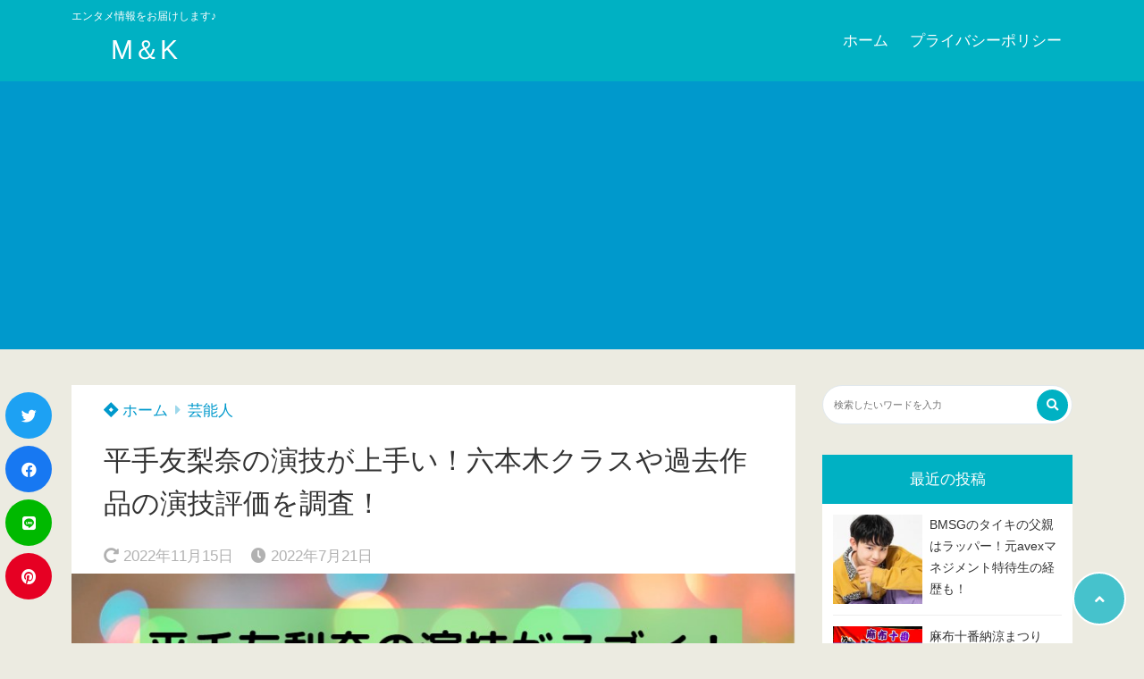

--- FILE ---
content_type: text/html; charset=UTF-8
request_url: https://marukanblog.com/hirate-yurina-action/
body_size: 29618
content:
<!doctype html>
<html lang="ja">
	<head>
		<meta charset="UTF-8">
		<meta http-equiv="X-UA-Compatible" content="IE=edge">
		<meta name="HandheldFriendly" content="True">
		<meta name="MobileOptimized" content="320">
		<meta name="viewport" content="width=device-width, initial-scale=1 ,viewport-fit=cover"/>
		<link rel="pingback" href="https://marukanblog.com/xmlrpc.php">
					<!-- Global site tag (gtag.js) - Google Analytics -->
			<script async src="https://www.googletagmanager.com/gtag/js?id=UA-215321892-1"></script>
			<script>
				window.dataLayer = window.dataLayer || [];

				function gtag() {
					dataLayer.push(arguments);
				}

				gtag('js', new Date());

				gtag('config', 'UA-215321892-1');
			</script>
						<title>平手友梨奈の演技が上手い！六本木クラスや過去作品の演技評価を調査！ &#8211; M＆K</title>
<style>
#wpadminbar #wp-admin-bar-wccp_free_top_button .ab-icon:before {
	content: "\f160";
	color: #02CA02;
	top: 3px;
}
#wpadminbar #wp-admin-bar-wccp_free_top_button .ab-icon {
	transform: rotate(45deg);
}
</style>
<meta name='robots' content='max-image-preview:large' />
<link rel='dns-prefetch' href='//use.fontawesome.com' />
<link rel="alternate" type="application/rss+xml" title="M＆K &raquo; フィード" href="https://marukanblog.com/feed/" />
<link rel="alternate" type="application/rss+xml" title="M＆K &raquo; コメントフィード" href="https://marukanblog.com/comments/feed/" />
<link rel="alternate" type="application/rss+xml" title="M＆K &raquo; 平手友梨奈の演技が上手い！六本木クラスや過去作品の演技評価を調査！ のコメントのフィード" href="https://marukanblog.com/hirate-yurina-action/feed/" />
<link rel="alternate" title="oEmbed (JSON)" type="application/json+oembed" href="https://marukanblog.com/wp-json/oembed/1.0/embed?url=https%3A%2F%2Fmarukanblog.com%2Fhirate-yurina-action%2F" />
<link rel="alternate" title="oEmbed (XML)" type="text/xml+oembed" href="https://marukanblog.com/wp-json/oembed/1.0/embed?url=https%3A%2F%2Fmarukanblog.com%2Fhirate-yurina-action%2F&#038;format=xml" />
<style id='wp-img-auto-sizes-contain-inline-css' type='text/css'>
img:is([sizes=auto i],[sizes^="auto," i]){contain-intrinsic-size:3000px 1500px}
/*# sourceURL=wp-img-auto-sizes-contain-inline-css */
</style>
<style id='wp-block-library-inline-css' type='text/css'>
:root{--wp-block-synced-color:#7a00df;--wp-block-synced-color--rgb:122,0,223;--wp-bound-block-color:var(--wp-block-synced-color);--wp-editor-canvas-background:#ddd;--wp-admin-theme-color:#007cba;--wp-admin-theme-color--rgb:0,124,186;--wp-admin-theme-color-darker-10:#006ba1;--wp-admin-theme-color-darker-10--rgb:0,107,160.5;--wp-admin-theme-color-darker-20:#005a87;--wp-admin-theme-color-darker-20--rgb:0,90,135;--wp-admin-border-width-focus:2px}@media (min-resolution:192dpi){:root{--wp-admin-border-width-focus:1.5px}}.wp-element-button{cursor:pointer}:root .has-very-light-gray-background-color{background-color:#eee}:root .has-very-dark-gray-background-color{background-color:#313131}:root .has-very-light-gray-color{color:#eee}:root .has-very-dark-gray-color{color:#313131}:root .has-vivid-green-cyan-to-vivid-cyan-blue-gradient-background{background:linear-gradient(135deg,#00d084,#0693e3)}:root .has-purple-crush-gradient-background{background:linear-gradient(135deg,#34e2e4,#4721fb 50%,#ab1dfe)}:root .has-hazy-dawn-gradient-background{background:linear-gradient(135deg,#faaca8,#dad0ec)}:root .has-subdued-olive-gradient-background{background:linear-gradient(135deg,#fafae1,#67a671)}:root .has-atomic-cream-gradient-background{background:linear-gradient(135deg,#fdd79a,#004a59)}:root .has-nightshade-gradient-background{background:linear-gradient(135deg,#330968,#31cdcf)}:root .has-midnight-gradient-background{background:linear-gradient(135deg,#020381,#2874fc)}:root{--wp--preset--font-size--normal:16px;--wp--preset--font-size--huge:42px}.has-regular-font-size{font-size:1em}.has-larger-font-size{font-size:2.625em}.has-normal-font-size{font-size:var(--wp--preset--font-size--normal)}.has-huge-font-size{font-size:var(--wp--preset--font-size--huge)}.has-text-align-center{text-align:center}.has-text-align-left{text-align:left}.has-text-align-right{text-align:right}.has-fit-text{white-space:nowrap!important}#end-resizable-editor-section{display:none}.aligncenter{clear:both}.items-justified-left{justify-content:flex-start}.items-justified-center{justify-content:center}.items-justified-right{justify-content:flex-end}.items-justified-space-between{justify-content:space-between}.screen-reader-text{border:0;clip-path:inset(50%);height:1px;margin:-1px;overflow:hidden;padding:0;position:absolute;width:1px;word-wrap:normal!important}.screen-reader-text:focus{background-color:#ddd;clip-path:none;color:#444;display:block;font-size:1em;height:auto;left:5px;line-height:normal;padding:15px 23px 14px;text-decoration:none;top:5px;width:auto;z-index:100000}html :where(.has-border-color){border-style:solid}html :where([style*=border-top-color]){border-top-style:solid}html :where([style*=border-right-color]){border-right-style:solid}html :where([style*=border-bottom-color]){border-bottom-style:solid}html :where([style*=border-left-color]){border-left-style:solid}html :where([style*=border-width]){border-style:solid}html :where([style*=border-top-width]){border-top-style:solid}html :where([style*=border-right-width]){border-right-style:solid}html :where([style*=border-bottom-width]){border-bottom-style:solid}html :where([style*=border-left-width]){border-left-style:solid}html :where(img[class*=wp-image-]){height:auto;max-width:100%}:where(figure){margin:0 0 1em}html :where(.is-position-sticky){--wp-admin--admin-bar--position-offset:var(--wp-admin--admin-bar--height,0px)}@media screen and (max-width:600px){html :where(.is-position-sticky){--wp-admin--admin-bar--position-offset:0px}}

/*# sourceURL=wp-block-library-inline-css */
</style><style id='wp-block-heading-inline-css' type='text/css'>
h1:where(.wp-block-heading).has-background,h2:where(.wp-block-heading).has-background,h3:where(.wp-block-heading).has-background,h4:where(.wp-block-heading).has-background,h5:where(.wp-block-heading).has-background,h6:where(.wp-block-heading).has-background{padding:1.25em 2.375em}h1.has-text-align-left[style*=writing-mode]:where([style*=vertical-lr]),h1.has-text-align-right[style*=writing-mode]:where([style*=vertical-rl]),h2.has-text-align-left[style*=writing-mode]:where([style*=vertical-lr]),h2.has-text-align-right[style*=writing-mode]:where([style*=vertical-rl]),h3.has-text-align-left[style*=writing-mode]:where([style*=vertical-lr]),h3.has-text-align-right[style*=writing-mode]:where([style*=vertical-rl]),h4.has-text-align-left[style*=writing-mode]:where([style*=vertical-lr]),h4.has-text-align-right[style*=writing-mode]:where([style*=vertical-rl]),h5.has-text-align-left[style*=writing-mode]:where([style*=vertical-lr]),h5.has-text-align-right[style*=writing-mode]:where([style*=vertical-rl]),h6.has-text-align-left[style*=writing-mode]:where([style*=vertical-lr]),h6.has-text-align-right[style*=writing-mode]:where([style*=vertical-rl]){rotate:180deg}
/*# sourceURL=https://marukanblog.com/wp-includes/blocks/heading/style.min.css */
</style>
<style id='wp-block-paragraph-inline-css' type='text/css'>
.is-small-text{font-size:.875em}.is-regular-text{font-size:1em}.is-large-text{font-size:2.25em}.is-larger-text{font-size:3em}.has-drop-cap:not(:focus):first-letter{float:left;font-size:8.4em;font-style:normal;font-weight:100;line-height:.68;margin:.05em .1em 0 0;text-transform:uppercase}body.rtl .has-drop-cap:not(:focus):first-letter{float:none;margin-left:.1em}p.has-drop-cap.has-background{overflow:hidden}:root :where(p.has-background){padding:1.25em 2.375em}:where(p.has-text-color:not(.has-link-color)) a{color:inherit}p.has-text-align-left[style*="writing-mode:vertical-lr"],p.has-text-align-right[style*="writing-mode:vertical-rl"]{rotate:180deg}
/*# sourceURL=https://marukanblog.com/wp-includes/blocks/paragraph/style.min.css */
</style>
<style id='global-styles-inline-css' type='text/css'>
:root{--wp--preset--aspect-ratio--square: 1;--wp--preset--aspect-ratio--4-3: 4/3;--wp--preset--aspect-ratio--3-4: 3/4;--wp--preset--aspect-ratio--3-2: 3/2;--wp--preset--aspect-ratio--2-3: 2/3;--wp--preset--aspect-ratio--16-9: 16/9;--wp--preset--aspect-ratio--9-16: 9/16;--wp--preset--color--black: #000000;--wp--preset--color--cyan-bluish-gray: #abb8c3;--wp--preset--color--white: #ffffff;--wp--preset--color--pale-pink: #f78da7;--wp--preset--color--vivid-red: #cf2e2e;--wp--preset--color--luminous-vivid-orange: #ff6900;--wp--preset--color--luminous-vivid-amber: #fcb900;--wp--preset--color--light-green-cyan: #7bdcb5;--wp--preset--color--vivid-green-cyan: #00d084;--wp--preset--color--pale-cyan-blue: #8ed1fc;--wp--preset--color--vivid-cyan-blue: #0693e3;--wp--preset--color--vivid-purple: #9b51e0;--wp--preset--color--tsnc-black: #000000;--wp--preset--color--tsnc-white: #ffffff;--wp--preset--color--tsnc-red: #f44f4f;--wp--preset--color--tsnc-body-background-color: #ecebe1;--wp--preset--color--tsnc-main-color: #00b1c3;--wp--preset--color--tsnc-accent-color: #a1d684;--wp--preset--color--tsnc-text-color: #333;--wp--preset--color--tsnc-link-color: #0099cc;--wp--preset--gradient--vivid-cyan-blue-to-vivid-purple: linear-gradient(135deg,rgb(6,147,227) 0%,rgb(155,81,224) 100%);--wp--preset--gradient--light-green-cyan-to-vivid-green-cyan: linear-gradient(135deg,rgb(122,220,180) 0%,rgb(0,208,130) 100%);--wp--preset--gradient--luminous-vivid-amber-to-luminous-vivid-orange: linear-gradient(135deg,rgb(252,185,0) 0%,rgb(255,105,0) 100%);--wp--preset--gradient--luminous-vivid-orange-to-vivid-red: linear-gradient(135deg,rgb(255,105,0) 0%,rgb(207,46,46) 100%);--wp--preset--gradient--very-light-gray-to-cyan-bluish-gray: linear-gradient(135deg,rgb(238,238,238) 0%,rgb(169,184,195) 100%);--wp--preset--gradient--cool-to-warm-spectrum: linear-gradient(135deg,rgb(74,234,220) 0%,rgb(151,120,209) 20%,rgb(207,42,186) 40%,rgb(238,44,130) 60%,rgb(251,105,98) 80%,rgb(254,248,76) 100%);--wp--preset--gradient--blush-light-purple: linear-gradient(135deg,rgb(255,206,236) 0%,rgb(152,150,240) 100%);--wp--preset--gradient--blush-bordeaux: linear-gradient(135deg,rgb(254,205,165) 0%,rgb(254,45,45) 50%,rgb(107,0,62) 100%);--wp--preset--gradient--luminous-dusk: linear-gradient(135deg,rgb(255,203,112) 0%,rgb(199,81,192) 50%,rgb(65,88,208) 100%);--wp--preset--gradient--pale-ocean: linear-gradient(135deg,rgb(255,245,203) 0%,rgb(182,227,212) 50%,rgb(51,167,181) 100%);--wp--preset--gradient--electric-grass: linear-gradient(135deg,rgb(202,248,128) 0%,rgb(113,206,126) 100%);--wp--preset--gradient--midnight: linear-gradient(135deg,rgb(2,3,129) 0%,rgb(40,116,252) 100%);--wp--preset--font-size--small: 13px;--wp--preset--font-size--medium: 20px;--wp--preset--font-size--large: 36px;--wp--preset--font-size--x-large: 42px;--wp--preset--spacing--20: 0.44rem;--wp--preset--spacing--30: 0.67rem;--wp--preset--spacing--40: 1rem;--wp--preset--spacing--50: 1.5rem;--wp--preset--spacing--60: 2.25rem;--wp--preset--spacing--70: 3.38rem;--wp--preset--spacing--80: 5.06rem;--wp--preset--shadow--natural: 6px 6px 9px rgba(0, 0, 0, 0.2);--wp--preset--shadow--deep: 12px 12px 50px rgba(0, 0, 0, 0.4);--wp--preset--shadow--sharp: 6px 6px 0px rgba(0, 0, 0, 0.2);--wp--preset--shadow--outlined: 6px 6px 0px -3px rgb(255, 255, 255), 6px 6px rgb(0, 0, 0);--wp--preset--shadow--crisp: 6px 6px 0px rgb(0, 0, 0);}:where(.is-layout-flex){gap: 0.5em;}:where(.is-layout-grid){gap: 0.5em;}body .is-layout-flex{display: flex;}.is-layout-flex{flex-wrap: wrap;align-items: center;}.is-layout-flex > :is(*, div){margin: 0;}body .is-layout-grid{display: grid;}.is-layout-grid > :is(*, div){margin: 0;}:where(.wp-block-columns.is-layout-flex){gap: 2em;}:where(.wp-block-columns.is-layout-grid){gap: 2em;}:where(.wp-block-post-template.is-layout-flex){gap: 1.25em;}:where(.wp-block-post-template.is-layout-grid){gap: 1.25em;}.has-black-color{color: var(--wp--preset--color--black) !important;}.has-cyan-bluish-gray-color{color: var(--wp--preset--color--cyan-bluish-gray) !important;}.has-white-color{color: var(--wp--preset--color--white) !important;}.has-pale-pink-color{color: var(--wp--preset--color--pale-pink) !important;}.has-vivid-red-color{color: var(--wp--preset--color--vivid-red) !important;}.has-luminous-vivid-orange-color{color: var(--wp--preset--color--luminous-vivid-orange) !important;}.has-luminous-vivid-amber-color{color: var(--wp--preset--color--luminous-vivid-amber) !important;}.has-light-green-cyan-color{color: var(--wp--preset--color--light-green-cyan) !important;}.has-vivid-green-cyan-color{color: var(--wp--preset--color--vivid-green-cyan) !important;}.has-pale-cyan-blue-color{color: var(--wp--preset--color--pale-cyan-blue) !important;}.has-vivid-cyan-blue-color{color: var(--wp--preset--color--vivid-cyan-blue) !important;}.has-vivid-purple-color{color: var(--wp--preset--color--vivid-purple) !important;}.has-black-background-color{background-color: var(--wp--preset--color--black) !important;}.has-cyan-bluish-gray-background-color{background-color: var(--wp--preset--color--cyan-bluish-gray) !important;}.has-white-background-color{background-color: var(--wp--preset--color--white) !important;}.has-pale-pink-background-color{background-color: var(--wp--preset--color--pale-pink) !important;}.has-vivid-red-background-color{background-color: var(--wp--preset--color--vivid-red) !important;}.has-luminous-vivid-orange-background-color{background-color: var(--wp--preset--color--luminous-vivid-orange) !important;}.has-luminous-vivid-amber-background-color{background-color: var(--wp--preset--color--luminous-vivid-amber) !important;}.has-light-green-cyan-background-color{background-color: var(--wp--preset--color--light-green-cyan) !important;}.has-vivid-green-cyan-background-color{background-color: var(--wp--preset--color--vivid-green-cyan) !important;}.has-pale-cyan-blue-background-color{background-color: var(--wp--preset--color--pale-cyan-blue) !important;}.has-vivid-cyan-blue-background-color{background-color: var(--wp--preset--color--vivid-cyan-blue) !important;}.has-vivid-purple-background-color{background-color: var(--wp--preset--color--vivid-purple) !important;}.has-black-border-color{border-color: var(--wp--preset--color--black) !important;}.has-cyan-bluish-gray-border-color{border-color: var(--wp--preset--color--cyan-bluish-gray) !important;}.has-white-border-color{border-color: var(--wp--preset--color--white) !important;}.has-pale-pink-border-color{border-color: var(--wp--preset--color--pale-pink) !important;}.has-vivid-red-border-color{border-color: var(--wp--preset--color--vivid-red) !important;}.has-luminous-vivid-orange-border-color{border-color: var(--wp--preset--color--luminous-vivid-orange) !important;}.has-luminous-vivid-amber-border-color{border-color: var(--wp--preset--color--luminous-vivid-amber) !important;}.has-light-green-cyan-border-color{border-color: var(--wp--preset--color--light-green-cyan) !important;}.has-vivid-green-cyan-border-color{border-color: var(--wp--preset--color--vivid-green-cyan) !important;}.has-pale-cyan-blue-border-color{border-color: var(--wp--preset--color--pale-cyan-blue) !important;}.has-vivid-cyan-blue-border-color{border-color: var(--wp--preset--color--vivid-cyan-blue) !important;}.has-vivid-purple-border-color{border-color: var(--wp--preset--color--vivid-purple) !important;}.has-vivid-cyan-blue-to-vivid-purple-gradient-background{background: var(--wp--preset--gradient--vivid-cyan-blue-to-vivid-purple) !important;}.has-light-green-cyan-to-vivid-green-cyan-gradient-background{background: var(--wp--preset--gradient--light-green-cyan-to-vivid-green-cyan) !important;}.has-luminous-vivid-amber-to-luminous-vivid-orange-gradient-background{background: var(--wp--preset--gradient--luminous-vivid-amber-to-luminous-vivid-orange) !important;}.has-luminous-vivid-orange-to-vivid-red-gradient-background{background: var(--wp--preset--gradient--luminous-vivid-orange-to-vivid-red) !important;}.has-very-light-gray-to-cyan-bluish-gray-gradient-background{background: var(--wp--preset--gradient--very-light-gray-to-cyan-bluish-gray) !important;}.has-cool-to-warm-spectrum-gradient-background{background: var(--wp--preset--gradient--cool-to-warm-spectrum) !important;}.has-blush-light-purple-gradient-background{background: var(--wp--preset--gradient--blush-light-purple) !important;}.has-blush-bordeaux-gradient-background{background: var(--wp--preset--gradient--blush-bordeaux) !important;}.has-luminous-dusk-gradient-background{background: var(--wp--preset--gradient--luminous-dusk) !important;}.has-pale-ocean-gradient-background{background: var(--wp--preset--gradient--pale-ocean) !important;}.has-electric-grass-gradient-background{background: var(--wp--preset--gradient--electric-grass) !important;}.has-midnight-gradient-background{background: var(--wp--preset--gradient--midnight) !important;}.has-small-font-size{font-size: var(--wp--preset--font-size--small) !important;}.has-medium-font-size{font-size: var(--wp--preset--font-size--medium) !important;}.has-large-font-size{font-size: var(--wp--preset--font-size--large) !important;}.has-x-large-font-size{font-size: var(--wp--preset--font-size--x-large) !important;}
/*# sourceURL=global-styles-inline-css */
</style>

<style id='classic-theme-styles-inline-css' type='text/css'>
/*! This file is auto-generated */
.wp-block-button__link{color:#fff;background-color:#32373c;border-radius:9999px;box-shadow:none;text-decoration:none;padding:calc(.667em + 2px) calc(1.333em + 2px);font-size:1.125em}.wp-block-file__button{background:#32373c;color:#fff;text-decoration:none}
/*# sourceURL=/wp-includes/css/classic-themes.min.css */
</style>
<link rel='stylesheet' id='contact-form-7-css' href='https://marukanblog.com/wp-content/plugins/contact-form-7/includes/css/styles.css?fver=20251130121920' type='text/css' media='all' />
<link rel='stylesheet' id='tsnc_scroll_hint_style-css' href='https://marukanblog.com/wp-content/themes/thesonic/library/scroll-hint/css/scroll-hint.css?fver=20240530051256' type='text/css' media='all' />
<link rel='stylesheet' id='tsnc_fontawesome-all-style-css' href='https://use.fontawesome.com/releases/v5.15.4/css/all.css?ver=6.9' type='text/css' media='all' />
<link rel='stylesheet' id='tsnc_main-style-css' href='https://marukanblog.com/wp-content/themes/thesonic/style.css?fver=20240530051256' type='text/css' media='all' />
<style id='quads-styles-inline-css' type='text/css'>

    .quads-location ins.adsbygoogle {
        background: transparent !important;
    }.quads-location .quads_rotator_img{ opacity:1 !important;}
    .quads.quads_ad_container { display: grid; grid-template-columns: auto; grid-gap: 10px; padding: 10px; }
    .grid_image{animation: fadeIn 0.5s;-webkit-animation: fadeIn 0.5s;-moz-animation: fadeIn 0.5s;
        -o-animation: fadeIn 0.5s;-ms-animation: fadeIn 0.5s;}
    .quads-ad-label { font-size: 12px; text-align: center; color: #333;}
    .quads_click_impression { display: none;} .quads-location, .quads-ads-space{max-width:100%;} @media only screen and (max-width: 480px) { .quads-ads-space, .penci-builder-element .quads-ads-space{max-width:340px;}}
/*# sourceURL=quads-styles-inline-css */
</style>
<script type="text/javascript" src="https://marukanblog.com/wp-includes/js/jquery/jquery.min.js?fver=20231108121958" id="jquery-core-js"></script>
<script type="text/javascript" src="https://marukanblog.com/wp-includes/js/jquery/jquery-migrate.min.js?fver=20230809122108" id="jquery-migrate-js"></script>
<script type="text/javascript" id="quads-scripts-js-extra">
/* <![CDATA[ */
var quads = {"version":"2.0.94.1","allowed_click":"3","quads_click_limit":"3","quads_ban_duration":"7"};
//# sourceURL=quads-scripts-js-extra
/* ]]> */
</script>
<script type="text/javascript" src="https://marukanblog.com/wp-content/plugins/quick-adsense-reloaded/assets/js/fraud_protection.min.js?fver=20251023020740" id="quads-scripts-js"></script>
<script type="text/javascript" src="https://marukanblog.com/wp-content/plugins/yyi-rinker/js/event-tracking.js?v=1.11.1" id="yyi_rinker_event_tracking_script-js"></script>
<script type="text/javascript" id="tsnc_front_js-js-extra">
/* <![CDATA[ */
var tsnc_pv_ajax = {"endpoint":"https://marukanblog.com/wp-admin/admin-ajax.php","action":"tsnc_pv_count","nonce":"701ccd2fab"};
var tsnc_info = {"site_url":"https://marukanblog.com","realtime_search_endpoint":"https://marukanblog.com/wp-json/tsnc/v2","is_realtime_search":""};
//# sourceURL=tsnc_front_js-js-extra
/* ]]> */
</script>
<script src="https://marukanblog.com/wp-content/themes/thesonic/js/front.js?fver=20240530051256" defer></script><link rel="https://api.w.org/" href="https://marukanblog.com/wp-json/" /><link rel="alternate" title="JSON" type="application/json" href="https://marukanblog.com/wp-json/wp/v2/posts/3655" /><link rel="EditURI" type="application/rsd+xml" title="RSD" href="https://marukanblog.com/xmlrpc.php?rsd" />
<link rel="canonical" href="https://marukanblog.com/hirate-yurina-action/" />
<link rel='shortlink' href='https://marukanblog.com/?p=3655' />
<script id="wpcp_disable_selection" type="text/javascript">
var image_save_msg='You are not allowed to save images!';
	var no_menu_msg='Context Menu disabled!';
	var smessage = "Content is protected !!";

function disableEnterKey(e)
{
	var elemtype = e.target.tagName;
	
	elemtype = elemtype.toUpperCase();
	
	if (elemtype == "TEXT" || elemtype == "TEXTAREA" || elemtype == "INPUT" || elemtype == "PASSWORD" || elemtype == "SELECT" || elemtype == "OPTION" || elemtype == "EMBED")
	{
		elemtype = 'TEXT';
	}
	
	if (e.ctrlKey){
     var key;
     if(window.event)
          key = window.event.keyCode;     //IE
     else
          key = e.which;     //firefox (97)
    //if (key != 17) alert(key);
     if (elemtype!= 'TEXT' && (key == 97 || key == 65 || key == 67 || key == 99 || key == 88 || key == 120 || key == 26 || key == 85  || key == 86 || key == 83 || key == 43 || key == 73))
     {
		if(wccp_free_iscontenteditable(e)) return true;
		show_wpcp_message('You are not allowed to copy content or view source');
		return false;
     }else
     	return true;
     }
}


/*For contenteditable tags*/
function wccp_free_iscontenteditable(e)
{
	var e = e || window.event; // also there is no e.target property in IE. instead IE uses window.event.srcElement
  	
	var target = e.target || e.srcElement;

	var elemtype = e.target.nodeName;
	
	elemtype = elemtype.toUpperCase();
	
	var iscontenteditable = "false";
		
	if(typeof target.getAttribute!="undefined" ) iscontenteditable = target.getAttribute("contenteditable"); // Return true or false as string
	
	var iscontenteditable2 = false;
	
	if(typeof target.isContentEditable!="undefined" ) iscontenteditable2 = target.isContentEditable; // Return true or false as boolean

	if(target.parentElement.isContentEditable) iscontenteditable2 = true;
	
	if (iscontenteditable == "true" || iscontenteditable2 == true)
	{
		if(typeof target.style!="undefined" ) target.style.cursor = "text";
		
		return true;
	}
}

////////////////////////////////////
function disable_copy(e)
{	
	var e = e || window.event; // also there is no e.target property in IE. instead IE uses window.event.srcElement
	
	var elemtype = e.target.tagName;
	
	elemtype = elemtype.toUpperCase();
	
	if (elemtype == "TEXT" || elemtype == "TEXTAREA" || elemtype == "INPUT" || elemtype == "PASSWORD" || elemtype == "SELECT" || elemtype == "OPTION" || elemtype == "EMBED")
	{
		elemtype = 'TEXT';
	}
	
	if(wccp_free_iscontenteditable(e)) return true;
	
	var isSafari = /Safari/.test(navigator.userAgent) && /Apple Computer/.test(navigator.vendor);
	
	var checker_IMG = '';
	if (elemtype == "IMG" && checker_IMG == 'checked' && e.detail >= 2) {show_wpcp_message(alertMsg_IMG);return false;}
	if (elemtype != "TEXT")
	{
		if (smessage !== "" && e.detail == 2)
			show_wpcp_message(smessage);
		
		if (isSafari)
			return true;
		else
			return false;
	}	
}

//////////////////////////////////////////
function disable_copy_ie()
{
	var e = e || window.event;
	var elemtype = window.event.srcElement.nodeName;
	elemtype = elemtype.toUpperCase();
	if(wccp_free_iscontenteditable(e)) return true;
	if (elemtype == "IMG") {show_wpcp_message(alertMsg_IMG);return false;}
	if (elemtype != "TEXT" && elemtype != "TEXTAREA" && elemtype != "INPUT" && elemtype != "PASSWORD" && elemtype != "SELECT" && elemtype != "OPTION" && elemtype != "EMBED")
	{
		return false;
	}
}	
function reEnable()
{
	return true;
}
document.onkeydown = disableEnterKey;
document.onselectstart = disable_copy_ie;
if(navigator.userAgent.indexOf('MSIE')==-1)
{
	document.onmousedown = disable_copy;
	document.onclick = reEnable;
}
function disableSelection(target)
{
    //For IE This code will work
    if (typeof target.onselectstart!="undefined")
    target.onselectstart = disable_copy_ie;
    
    //For Firefox This code will work
    else if (typeof target.style.MozUserSelect!="undefined")
    {target.style.MozUserSelect="none";}
    
    //All other  (ie: Opera) This code will work
    else
    target.onmousedown=function(){return false}
    target.style.cursor = "default";
}
//Calling the JS function directly just after body load
window.onload = function(){disableSelection(document.body);};

//////////////////special for safari Start////////////////
var onlongtouch;
var timer;
var touchduration = 1000; //length of time we want the user to touch before we do something

var elemtype = "";
function touchstart(e) {
	var e = e || window.event;
  // also there is no e.target property in IE.
  // instead IE uses window.event.srcElement
  	var target = e.target || e.srcElement;
	
	elemtype = window.event.srcElement.nodeName;
	
	elemtype = elemtype.toUpperCase();
	
	if(!wccp_pro_is_passive()) e.preventDefault();
	if (!timer) {
		timer = setTimeout(onlongtouch, touchduration);
	}
}

function touchend() {
    //stops short touches from firing the event
    if (timer) {
        clearTimeout(timer);
        timer = null;
    }
	onlongtouch();
}

onlongtouch = function(e) { //this will clear the current selection if anything selected
	
	if (elemtype != "TEXT" && elemtype != "TEXTAREA" && elemtype != "INPUT" && elemtype != "PASSWORD" && elemtype != "SELECT" && elemtype != "EMBED" && elemtype != "OPTION")	
	{
		if (window.getSelection) {
			if (window.getSelection().empty) {  // Chrome
			window.getSelection().empty();
			} else if (window.getSelection().removeAllRanges) {  // Firefox
			window.getSelection().removeAllRanges();
			}
		} else if (document.selection) {  // IE?
			document.selection.empty();
		}
		return false;
	}
};

document.addEventListener("DOMContentLoaded", function(event) { 
    window.addEventListener("touchstart", touchstart, false);
    window.addEventListener("touchend", touchend, false);
});

function wccp_pro_is_passive() {

  var cold = false,
  hike = function() {};

  try {
	  const object1 = {};
  var aid = Object.defineProperty(object1, 'passive', {
  get() {cold = true}
  });
  window.addEventListener('test', hike, aid);
  window.removeEventListener('test', hike, aid);
  } catch (e) {}

  return cold;
}
/*special for safari End*/
</script>
<script id="wpcp_disable_Right_Click" type="text/javascript">
document.ondragstart = function() { return false;}
	function nocontext(e) {
	   return false;
	}
	document.oncontextmenu = nocontext;
</script>
<style>
.unselectable
{
-moz-user-select:none;
-webkit-user-select:none;
cursor: default;
}
html
{
-webkit-touch-callout: none;
-webkit-user-select: none;
-khtml-user-select: none;
-moz-user-select: none;
-ms-user-select: none;
user-select: none;
-webkit-tap-highlight-color: rgba(0,0,0,0);
}
</style>
<script id="wpcp_css_disable_selection" type="text/javascript">
var e = document.getElementsByTagName('body')[0];
if(e)
{
	e.setAttribute('unselectable',"on");
}
</script>
<script src="//pagead2.googlesyndication.com/pagead/js/adsbygoogle.js"></script><script>document.cookie = 'quads_browser_width='+screen.width;</script><meta name="description" content="2022年7月期放送ドラマ『六本木クラス』でヒロイン役を演じている平手友梨奈さん。 韓国の大人気ドラマ『梨泰院クラス』のリメークドラマということで、日本版を演じるキャストにもとても注目が集まりましたが、 その中でも葵役を [&hellip;]" />		<meta property="og:url" content="https://marukanblog.com/hirate-yurina-action/" />
		<meta property="og:title" content="平手友梨奈の演技が上手い！六本木クラスや過去作品の演技評価を調査！" />
		<meta property="og:description" content="2022年7月期放送ドラマ『六本木クラス』でヒロイン役を演じている平手友梨奈さん。 韓国の大人気ドラマ『梨泰院クラス』のリメークドラマということで、日本版を演じるキャストにもとても注目が集まりましたが、 その中でも葵役を [&hellip;]" />
		<meta property="og:image" content="https://marukanblog.com/wp-content/uploads/2022/07/hirate-yurina-action.jpg" />
		<meta property="og:type" content="article" />
		<meta name="note:card" content="https://marukanblog.com/wp-content/uploads/2022/07/hirate-yurina-action.jpg">
		<meta name="twitter:card" content="summary_large_image" />
		<meta name="twitter:site" content="https://marukanblog.com/hirate-yurina-action/" />
		<meta name="twitter:player" content="" />
		<meta property="fb:app_id" content="" />
		<style>.yyi-rinker-img-s .yyi-rinker-image {width: 56px;min-width: 56px;margin:auto;}.yyi-rinker-img-m .yyi-rinker-image {width: 175px;min-width: 175px;margin:auto;}.yyi-rinker-img-l .yyi-rinker-image {width: 200px;min-width: 200px;margin:auto;}.yyi-rinker-img-s .yyi-rinker-image img.yyi-rinker-main-img {width: auto;max-height: 56px;}.yyi-rinker-img-m .yyi-rinker-image img.yyi-rinker-main-img {width: auto;max-height: 170px;}.yyi-rinker-img-l .yyi-rinker-image img.yyi-rinker-main-img {width: auto;max-height: 200px;}div.yyi-rinker-contents div.yyi-rinker-box ul.yyi-rinker-links li {    list-style: none;}div.yyi-rinker-contents ul.yyi-rinker-links {border: none;}div.yyi-rinker-contents ul.yyi-rinker-links li a {text-decoration: none;}div.yyi-rinker-contents {    margin: 2em 0;}div.yyi-rinker-contents div.yyi-rinker-box {    display: flex;    padding: 26px 26px 0;    border: 3px solid #f5f5f5;    box-sizing: border-box;}@media (min-width: 768px) {    div.yyi-rinker-contents div.yyi-rinker-box {        padding: 26px 26px 0;    }}@media (max-width: 767px) {    div.yyi-rinker-contents div.yyi-rinker-box {        flex-direction: column;        padding: 26px 14px 0;    }}div.yyi-rinker-box div.yyi-rinker-image {    display: flex;    flex: none;    justify-content: center;}div.yyi-rinker-box div.yyi-rinker-image a {    display: inline-block;    height: fit-content;    margin-bottom: 26px;}div.yyi-rinker-image img.yyi-rinker-main-img {    display: block;    max-width: 100%;    height: auto;}div.yyi-rinker-img-s img.yyi-rinker-main-img {    width: 56px;}div.yyi-rinker-img-m img.yyi-rinker-main-img {    width: 120px;}div.yyi-rinker-img-l img.yyi-rinker-main-img {    width: 200px;}div.yyi-rinker-box div.yyi-rinker-info {    display: flex;    width: 100%;    flex-direction: column;}@media (min-width: 768px) {    div.yyi-rinker-box div.yyi-rinker-info {        padding-left: 26px;    }}@media (max-width: 767px) {    div.yyi-rinker-box div.yyi-rinker-info {        text-align: center;    }}div.yyi-rinker-info div.yyi-rinker-title a {    color: #333;    font-weight: 600;    font-size: 18px;    text-decoration: none;}div.yyi-rinker-info div.yyi-rinker-detail {    display: flex;    flex-direction: column;    padding: 8px 0 12px;}div.yyi-rinker-detail div:not(:last-child) {    padding-bottom: 8px;}div.yyi-rinker-detail div.credit-box {    font-size: 12px;}div.yyi-rinker-detail div.credit-box a {    text-decoration: underline;}div.yyi-rinker-detail div.brand,div.yyi-rinker-detail div.price-box {    font-size: 14px;}@media (max-width: 767px) {    div.price-box span.price {        display: block;    }}div.yyi-rinker-info div.free-text {    order: 2;    padding-top: 8px;    font-size: 16px;}div.yyi-rinker-info ul.yyi-rinker-links {    display: flex;    flex-wrap: wrap;    margin: 0 0 14px;    padding: 0;    list-style-type: none;}div.yyi-rinker-info ul.yyi-rinker-links li {    display: inherit;    flex-direction: column;    align-self: flex-end;    text-align: center;}@media (min-width: 768px) {    div.yyi-rinker-info ul.yyi-rinker-links li:not(:last-child){        margin-right: 8px;    }    div.yyi-rinker-info ul.yyi-rinker-links li {        margin-bottom: 12px;    }}@media (max-width: 767px) {    div.yyi-rinker-info ul.yyi-rinker-links li {        width: 100%;        margin-bottom: 10px;    }}ul.yyi-rinker-links li.amazonkindlelink a {    background-color: #37475a;}ul.yyi-rinker-links li.amazonlink a {    background-color: #f9bf51;}ul.yyi-rinker-links li.rakutenlink a {    background-color: #d53a3a;}ul.yyi-rinker-links li.yahoolink a {    background-color: #76c2f3;}ul.yyi-rinker-links li.mercarilink a {    background-color: #ff0211;}ul.yyi-rinker-links li.freelink1 a {    background-color: #5db49f;}ul.yyi-rinker-links li.freelink2 a {    background-color: #7e77c1;}ul.yyi-rinker-links li.freelink3 a {    background-color: #3974be;}ul.yyi-rinker-links li.freelink4 a {    background-color: #333;}ul.yyi-rinker-links a.yyi-rinker-link {    display: flex;    position: relative;    width: 100%;    min-height: 38px;    overflow-x: hidden;    flex-wrap: wrap-reverse;    justify-content: center;    align-items: center;    border-radius: 2px;    box-shadow: 0 1px 6px 0 rgba(0,0,0,0.12);    color: #fff;    font-weight: 600;    font-size: 14px;    white-space: nowrap;    transition: 0.3s ease-out;    box-sizing: border-box;}ul.yyi-rinker-links a.yyi-rinker-link:after {    position: absolute;    top: calc(50% - 3px);    right: 12px;    width: 6px;    height: 6px;    border-top: 2px solid;    border-right: 2px solid;    content: "";    transform: rotate(45deg);    box-sizing: border-box;}ul.yyi-rinker-links a.yyi-rinker-link:hover {    box-shadow: 0 4px 6px 2px rgba(0,0,0,0.12);    transform: translateY(-2px);}@media (min-width: 768px) {    ul.yyi-rinker-links a.yyi-rinker-link {        padding: 6px 24px;    }}@media (max-width: 767px) {    ul.yyi-rinker-links a.yyi-rinker-link {        padding: 10px 24px;    }}</style><style>
.yyi-rinker-images {
    display: flex;
    justify-content: center;
    align-items: center;
    position: relative;

}
div.yyi-rinker-image img.yyi-rinker-main-img.hidden {
    display: none;
}

.yyi-rinker-images-arrow {
    cursor: pointer;
    position: absolute;
    top: 50%;
    display: block;
    margin-top: -11px;
    opacity: 0.6;
    width: 22px;
}

.yyi-rinker-images-arrow-left{
    left: -10px;
}
.yyi-rinker-images-arrow-right{
    right: -10px;
}

.yyi-rinker-images-arrow-left.hidden {
    display: none;
}

.yyi-rinker-images-arrow-right.hidden {
    display: none;
}
div.yyi-rinker-contents.yyi-rinker-design-tate  div.yyi-rinker-box{
    flex-direction: column;
}

div.yyi-rinker-contents.yyi-rinker-design-slim div.yyi-rinker-box .yyi-rinker-links {
    flex-direction: column;
}

div.yyi-rinker-contents.yyi-rinker-design-slim div.yyi-rinker-info {
    width: 100%;
}

div.yyi-rinker-contents.yyi-rinker-design-slim .yyi-rinker-title {
    text-align: center;
}

div.yyi-rinker-contents.yyi-rinker-design-slim .yyi-rinker-links {
    text-align: center;
}
div.yyi-rinker-contents.yyi-rinker-design-slim .yyi-rinker-image {
    margin: auto;
}

div.yyi-rinker-contents.yyi-rinker-design-slim div.yyi-rinker-info ul.yyi-rinker-links li {
	align-self: stretch;
}
div.yyi-rinker-contents.yyi-rinker-design-slim div.yyi-rinker-box div.yyi-rinker-info {
	padding: 0;
}
div.yyi-rinker-contents.yyi-rinker-design-slim div.yyi-rinker-box {
	flex-direction: column;
	padding: 14px 5px 0;
}

.yyi-rinker-design-slim div.yyi-rinker-box div.yyi-rinker-info {
	text-align: center;
}

.yyi-rinker-design-slim div.price-box span.price {
	display: block;
}

div.yyi-rinker-contents.yyi-rinker-design-slim div.yyi-rinker-info div.yyi-rinker-title a{
	font-size:16px;
}

div.yyi-rinker-contents.yyi-rinker-design-slim ul.yyi-rinker-links li.amazonkindlelink:before,  div.yyi-rinker-contents.yyi-rinker-design-slim ul.yyi-rinker-links li.amazonlink:before,  div.yyi-rinker-contents.yyi-rinker-design-slim ul.yyi-rinker-links li.rakutenlink:before, div.yyi-rinker-contents.yyi-rinker-design-slim ul.yyi-rinker-links li.yahoolink:before, div.yyi-rinker-contents.yyi-rinker-design-slim ul.yyi-rinker-links li.mercarilink:before {
	font-size:12px;
}

div.yyi-rinker-contents.yyi-rinker-design-slim ul.yyi-rinker-links li a {
	font-size: 13px;
}
.entry-content ul.yyi-rinker-links li {
	padding: 0;
}

div.yyi-rinker-contents .yyi-rinker-attention.attention_desing_right_ribbon {
    width: 89px;
    height: 91px;
    position: absolute;
    top: -1px;
    right: -1px;
    left: auto;
    overflow: hidden;
}

div.yyi-rinker-contents .yyi-rinker-attention.attention_desing_right_ribbon span {
    display: inline-block;
    width: 146px;
    position: absolute;
    padding: 4px 0;
    left: -13px;
    top: 12px;
    text-align: center;
    font-size: 12px;
    line-height: 24px;
    -webkit-transform: rotate(45deg);
    transform: rotate(45deg);
    box-shadow: 0 1px 3px rgba(0, 0, 0, 0.2);
}

div.yyi-rinker-contents .yyi-rinker-attention.attention_desing_right_ribbon {
    background: none;
}
.yyi-rinker-attention.attention_desing_right_ribbon .yyi-rinker-attention-after,
.yyi-rinker-attention.attention_desing_right_ribbon .yyi-rinker-attention-before{
display:none;
}
div.yyi-rinker-use-right_ribbon div.yyi-rinker-title {
    margin-right: 2rem;
}

ul.yyi-rinker-links li.mercarilink a {
    background-color: #ff0211;
}
.yyi-rinker-design-slim div.yyi-rinker-info ul.yyi-rinker-links li {
	width: 100%;
	margin-bottom: 10px;
}
 .yyi-rinker-design-slim ul.yyi-rinker-links a.yyi-rinker-link {
	padding: 10px 24px;
}

/** ver1.9.2 以降追加 **/
.yyi-rinker-contents .yyi-rinker-info {
    padding-left: 10px;
}
.yyi-rinker-img-s .yyi-rinker-image .yyi-rinker-images img{
    max-height: 75px;
}
.yyi-rinker-img-m .yyi-rinker-image .yyi-rinker-images img{
    max-height: 175px;
}
.yyi-rinker-img-l .yyi-rinker-image .yyi-rinker-images img{
    max-height: 200px;
}
div.yyi-rinker-contents div.yyi-rinker-image {
    flex-direction: column;
    align-items: center;
}
div.yyi-rinker-contents ul.yyi-rinker-thumbnails {
    display: flex;
    flex-direction: row;
    flex-wrap : wrap;
    list-style: none;
    border:none;
    padding: 0;
    margin: 5px 0;
}
div.yyi-rinker-contents ul.yyi-rinker-thumbnails li{
    cursor: pointer;
    height: 32px;
    text-align: center;
    vertical-align: middle;
    width: 32px;
    border:none;
    padding: 0;
    margin: 0;
    box-sizing: content-box;
}
div.yyi-rinker-contents ul.yyi-rinker-thumbnails li img {
    vertical-align: middle;
}

div.yyi-rinker-contents ul.yyi-rinker-thumbnails li {
    border: 1px solid #fff;
}
div.yyi-rinker-contents ul.yyi-rinker-thumbnails li.thumb-active {
    border: 1px solid #eee;
}

/* ここから　mini */
div.yyi-rinker-contents.yyi-rinker-design-mini {
    border: none;
    box-shadow: none;
    background-color: transparent;
}

/* ボタン非表示 */
.yyi-rinker-design-mini div.yyi-rinker-info ul.yyi-rinker-links,
.yyi-rinker-design-mini div.yyi-rinker-info .brand,
.yyi-rinker-design-mini div.yyi-rinker-info .price-box {
    display: none;
}

div.yyi-rinker-contents.yyi-rinker-design-mini .credit-box{
    text-align: right;
}

div.yyi-rinker-contents.yyi-rinker-design-mini div.yyi-rinker-info {
    width:100%;
}
.yyi-rinker-design-mini div.yyi-rinker-info div.yyi-rinker-title {
    line-height: 1.2;
    min-height: 2.4em;
    margin-bottom: 0;
}
.yyi-rinker-design-mini div.yyi-rinker-info div.yyi-rinker-title a {
    font-size: 12px;
    text-decoration: none;
    text-decoration: underline;
}
div.yyi-rinker-contents.yyi-rinker-design-mini {
    position: relative;
    max-width: 100%;
    border: none;
    border-radius: 12px;
    box-shadow: 0 1px 6px rgb(0 0 0 / 12%);
    background-color: #fff;
}

div.yyi-rinker-contents.yyi-rinker-design-mini div.yyi-rinker-box {
    border: none;
}

.yyi-rinker-design-mini div.yyi-rinker-image {
    width: 60px;
    min-width: 60px;

}
div.yyi-rinker-design-mini div.yyi-rinker-image img.yyi-rinker-main-img{
    max-height: 3.6em;
}
.yyi-rinker-design-mini div.yyi-rinker-detail div.credit-box {
    font-size: 10px;
}
.yyi-rinker-design-mini div.yyi-rinker-detail div.brand,
.yyi-rinker-design-mini div.yyi-rinker-detail div.price-box {
    font-size: 10px;
}
.yyi-rinker-design-mini div.yyi-rinker-info div.yyi-rinker-detail {
    padding: 0;
}
.yyi-rinker-design-mini div.yyi-rinker-detail div:not(:last-child) {
    padding-bottom: 0;
}
.yyi-rinker-design-mini div.yyi-rinker-box div.yyi-rinker-image a {
    margin-bottom: 16px;
}
@media (min-width: 768px){
    div.yyi-rinker-contents.yyi-rinker-design-mini div.yyi-rinker-box {
        padding: 12px;
    }
    .yyi-rinker-design-mini div.yyi-rinker-box div.yyi-rinker-info {
        justify-content: center;
        padding-left: 24px;
    }
}
@media (max-width: 767px){
    div.yyi-rinker-contents.yyi-rinker-design-mini {
        max-width:100%;
    }
    div.yyi-rinker-contents.yyi-rinker-design-mini div.yyi-rinker-box {
        flex-direction: row;
        padding: 12px;
    }
    .yyi-rinker-design-mini div.yyi-rinker-box div.yyi-rinker-info {
        justify-content: center;
        margin-bottom: 16px;
        padding-left: 16px;
        text-align: left;
    }
}
/* 1.9.5以降 */
div.yyi-rinker-contents {
    position: relative;
    overflow: visible;
}
div.yyi-rinker-contents .yyi-rinker-attention {
    display: inline;
    line-height: 30px;
    position: absolute;
    top: -10px;
    left: -9px;
    min-width: 60px;
    padding: 0;
    height: 30px;
    text-align: center;
    font-weight: 600;
    color: #ffffff;
    background: #fea724;
    z-index: 10;
}

div.yyi-rinker-contents .yyi-rinker-attention span{
    padding: 0 15px;
}

.yyi-rinker-attention-before, .yyi-rinker-attention-after {
	display: inline;
    position: absolute;
    content: '';
}

.yyi-rinker-attention-before {
    bottom: -8px;
    left: 0.1px;
    width: 0;
    height: 0;
    border-top: 9px solid;
    border-top-color: inherit;
    border-left: 9px solid transparent;
    z-index: 1;
}

.yyi-rinker-attention-after {
    top: 0;
    right: -14.5px;
    width: 0;
    height: 0;
    border-top: 15px solid transparent;
    border-bottom: 15px solid transparent;
    border-left: 15px solid;
    border-left-color: inherit;
}

div.yyi-rinker-contents .yyi-rinker-attention.attention_desing_circle{
    display: flex;
    position: absolute;
 	top: -20px;
    left: -20px;
    width: 60px;
    height: 60px;
    min-width: auto;
    min-height: auto;
    justify-content: center;
    align-items: center;
    border-radius: 50%;
    color: #fff;
    background: #fea724;
    font-weight: 600;
    font-size: 17px;
}

div.yyi-rinker-contents.yyi-rinker-design-mini .yyi-rinker-attention.attention_desing_circle{
    top: -18px;
    left: -18px;
    width: 36px;
    height: 36px;
    font-size: 12px;
}


div.yyi-rinker-contents .yyi-rinker-attention.attention_desing_circle{
}

div.yyi-rinker-contents .yyi-rinker-attention.attention_desing_circle span {
	padding: 0;
}

div.yyi-rinker-contents .yyi-rinker-attention.attention_desing_circle .yyi-rinker-attention-after,
div.yyi-rinker-contents .yyi-rinker-attention.attention_desing_circle .yyi-rinker-attention-before{
	display: none;
}

</style> <meta name="tsnc-copy-max-length" content="10"><meta name="thumbnail" content="https://marukanblog.com/wp-content/uploads/2022/07/hirate-yurina-action-150x150.jpg" /><script type="application/ld+json">[{"@context":"https:\/\/schema.org","@type":"BreadcrumbList","itemListElement":[{"@type":"ListItem","name":"M\uff06K","item":"https:\/\/marukanblog.com","position":1},{"@type":"ListItem","name":"\u82b8\u80fd\u4eba","item":"https:\/\/marukanblog.com\/category\/%e8%8a%b8%e8%83%bd%e4%ba%ba\/","position":2},{"@type":"ListItem","name":"\u5e73\u624b\u53cb\u68a8\u5948\u306e\u6f14\u6280\u304c\u4e0a\u624b\u3044\uff01\u516d\u672c\u6728\u30af\u30e9\u30b9\u3084\u904e\u53bb\u4f5c\u54c1\u306e\u6f14\u6280\u8a55\u4fa1\u3092\u8abf\u67fb\uff01","item":"https:\/\/marukanblog.com\/hirate-yurina-action\/","position":3}]},{"@context":"https:\/\/schema.org","@type":"Article","mainEntityOfPage":{"@type":"WebPage","@id":"https:\/\/marukanblog.com\/hirate-yurina-action\/"},"headline":"\u5e73\u624b\u53cb\u68a8\u5948\u306e\u6f14\u6280\u304c\u4e0a\u624b\u3044\uff01\u516d\u672c\u6728\u30af\u30e9\u30b9\u3084\u904e\u53bb\u4f5c\u54c1\u306e\u6f14\u6280\u8a55\u4fa1\u3092\u8abf\u67fb\uff01","image":["https:\/\/marukanblog.com\/wp-content\/uploads\/2022\/07\/hirate-yurina-action.jpg"],"datePublished":"2022-07-21T23:33:18+09:00","dateModified":"2022-11-15T16:21:50+09:00","author":{"@type":"Person","name":"tomomi","url":"https:\/\/marukanblog.com"},"publisher":{"@type":"Organization","name":"M\uff06K","logo":{"@type":"ImageObject","url":""}},"description":"2022\u5e747\u6708\u671f\u653e\u9001\u30c9\u30e9\u30de\u300e\u516d\u672c\u6728\u30af\u30e9\u30b9\u300f\u3067\u30d2\u30ed\u30a4\u30f3\u5f79\u3092\u6f14\u3058\u3066\u3044\u308b\u5e73\u624b\u53cb\u68a8\u5948\u3055\u3093\u3002 \u97d3\u56fd\u306e\u5927\u4eba\u6c17\u30c9\u30e9\u30de\u300e\u68a8\u6cf0\u9662\u30af\u30e9\u30b9\u300f\u306e\u30ea\u30e1\u30fc\u30af\u30c9\u30e9\u30de\u3068\u3044\u3046\u3053\u3068\u3067\u3001\u65e5\u672c\u7248\u3092\u6f14\u3058\u308b\u30ad\u30e3\u30b9\u30c8\u306b\u3082\u3068\u3066\u3082\u6ce8\u76ee\u304c\u96c6\u307e\u308a\u307e\u3057\u305f\u304c\u3001 \u305d\u306e\u4e2d\u3067\u3082\u8475\u5f79\u3092 [&hellip;]"}]</script><style>body {background-image: none;background-color: #ecebe1;color: #333;}a { color: #0099cc;}.is-style-link-mark5:after{color: #0099cc;}.main-c, .list-main-c li:before {color: #00b1c3;}#header {background-color: #00b1c3;}.hotword label {color: #00b1c3;}.hotword label:after {background: #00b1c3;}.main-h2 { border-color: #00b1c3;color: #00b1c3;}.kiji-cat{ background: #00b1c3;}.mein-btn-link { background: #00b1c3;}.widget-title-in { background: #00b1c3;}.rank-num { background: #00b1c3;}.pf-name { color: #00b1c3;}.pf-share>p { color: #00b1c3;}.share-btn { color: #00b1c3;}.widget-ul li .kiji-num { background: #00b1c3;}.widget-tag a { background: #00b1c3;}.footer-title{border-bottom-color: #00b1c3;border-bottom-color: #00b1c3;}.footer-column ul { color: #00b1c3;}.footer-in-under{background: #00b1c3;}.entry-cta { background: #00b1c3;}.prevnext-title { background: #00b1c3;}body.sns-box-style5 a.snsbtn {background-color: #00b1c3;}.nav-style-def .sub-menu{ border-color: #00b1c3;}.nav-style-def .sub-menu a:before{ color: #00b1c3;}.pf-custom-btn {background: #00b1c3;}.writer-mark1 .writer-in:before{background: #00b1c3;}.writer-mark2 .writer-in {border-top: 1px solid #00b1c3;border-bottom: 1px solid #00b1c3;}.writer-mark2 .writer-in:before {background: #00b1c3;}.heading-h2-mark2 h2,.heading-h3-mark2 h3,.heading-h4-mark2 h4 {border-color: #00b1c3;}.heading-h2-mark3 h2,.heading-h3-mark3 h3,.heading-h4-mark3 h4{border-color :#00b1c3;}.heading-h2-mark4 h2,.heading-h3-mark4 h3,.heading-h4-mark4 h4 { border-color :#00b1c3;}.heading-h2-mark5 h2:before,.heading-h3-mark5 h3:before,.heading-h4-mark5 h4:before {border-color: #00b1c3;}.heading-h2-mark6 h2:before,.heading-h3-mark6 h3:before,.heading-h4-mark6 h4:before {background: #00b1c3;}ul.is-style-list-simple-main li:before {background: #00b1c3;}ol.is-style-list-simple-main li:before {background: #00b1c3;}.is-style-table-simple table, .is-style-table-simple th, .is-style-table-simple td {border-color: #00b1c3;}.is-style-table-pop th {background: #00b1c3;}.is-style-table-pop table, .is-style-table-pop th, .is-style-table-pop td {border-color: #00b1c3;}.is-style-titlebox-mark1 .ob-title {color: #00b1c3;}.is-style-titlebox-mark2 .ob-title:before { background: #00b1c3;}.is-style-titlebox-mark3 .ob-title {background: #00b1c3;border-top-color: #00b1c3;}.is-style-titlebox-mark3 .ob-title:after { border-color: #00b1c3 transparent transparent transparent;}.is-style-titlebox-mark4 {border: 2px solid #00b1c3;}.is-style-titlebox-mark4 .ob-title {background: #00b1c3;}.is-style-titlebox-mark5 {padding: 0;border: 2px solid #00b1c3;position: relative;}.is-style-titlebox-mark5 .ob-title {color: #00b1c3;}.is-style-titlebox-mark6 {border: 2px solid #00b1c3;}.is-style-titlebox-mark6 .ob-title {color: #00b1c3;border-color: #00b1c3;}.is-style-titlebox-mark6 .ob-title:after {border-color: transparent #00b1c3 transparent transparent;}.process-label {background: #00b1c3;}.exlink-label, .inlink-label {background: #00b1c3;}.mkj {border-color: #00b1c3;}.mkj-title {border-bottom-color: #00b1c3;color: #00b1c3;}.entry-content .mkj-content {border-color: #00b1c3;}.mkj-content:after {color: #00b1c3;}.mkj-style1 .mkj-title {background: #00b1c3;}.mkj-style1 li:before {background: #00b1c3;}.mkj-style3 {background: #00b1c3;border-color: #00b1c3;}.main-title-bg-image {border-color: #00b1c3;}.child-category a {background: #00b1c3;}.custom_search_toggle span:before {color: #00b1c3;}.side-title-mark1 .widget-title {background: #00b1c3;}.side-title-mark2 .widget-title {background: #00b1c3;}.process-label {background: #00b1c3;}.widget ul ul li:before {color: #00b1c3;}.widget ul li .kiji-num {background: #00b1c3;}.side-title-mark6 .widget-title:before {background: #00b1c3;}.side-title-mark7 .widget-title:before {background: #00b1c3;}.side-title-mark7 .widget-title:after {background: #00b1c3;}.side-title-mark6 .widget-title {border-bottom : 2px solid #00b1c3;}.heading-h2-mark1 h2,.heading-h3-mark1 h3,.heading-h4-mark1 h4 {background: #00b1c3;}.heading-h2-mark5 h2:before,.heading-h3-mark5 h3:before,.heading-h4-mark5 h4:before {border-color: #00b1c3;}.widget-rank .rank-kiji-img:before {background: #00b1c3;}.side-writer-mark3 .pf-share>p {color: #00b1c3;}.side-search-mark1 .search-submit {background: #00b1c3;}.side-search-mark2 .search-submit {color: #00b1c3;border-color: #00b1c3;}.side-search-mark3 .search-submit {background: #00b1c3;}.side-search-mark2 .custom_search_wrapper .search-submit {background: #00b1c3;}.footer-title {color: #00b1c3;border-color: #00b1c3;}.footer-in-under {background: #00b1c3;}.mobile-footer-menu-item a {color: #00b1c3;}.gotop {background-color: #00b1c3;}.comment-reply-title:before {color: #00b1c3;}.comment-form-comment {border-color: #00b1c3;}.comment-respond .comment-form-comment label {background: #00b1c3;}.form-submit .submit {background: #00b1c3;}.main-title {border-color: #00b1c3;color: #00b1c3;}.main-tab-two {border-color: #00b1c3;color: #00b1c3;}.writer-mark3 .writer-in:before {background: #00b1c3;}.writer-mark4 .writer-in:before {background: #00b1c3;}.side-writer-mark3 .pf-share>p {color: #00b1c3;}.count { border-color: #00b1c3;}.count-top p {background: #00b1c3;}.is-style-titlebox-mark2 .ob-title { color: #00b1c3;}.kiji-list-tab-mark4 .cat-tab-text.active_tab:before {background: #00b1c3;}.label-main { background: #00b1c3;}.ranking-title {background: #00b1c3;}.is-style-titlebox-mark2 .ob-title-before {background-color: #00b1c3;}.pf-share-title{color: #00b1c3;}.mkj-list-nonum > li:before { background: #00b1c3;}.post-page-numbers.current { background-color: #00b1c3;}.is-style-accordion-mark1 .tsnc-accordion-title {background-color: #00b1c3;}.label-circle { background:#00b1c3;}.sub-c {color: #0099cc;}.sub-bgc {background-color: #0099cc;}.sub-bdc {border-color: #0099cc;}.header-info a { background-color: #0099cc;}.top-second .mein-btn-link {background: #0099cc;}.widget-ul li a:hover {color: #0099cc;}.breadcrumb {color: #0099cc;}.entry-prevnext-2 .prev-kiji,.entry-prevnext-2 .next-kiji{height: auto;}nav.pagination span.page-numbers{background: #00b1c3;}.header-info a{color: #fff;}.tagcloud a{background: #00b1c3;}.widget-title:before {background: #00b1c3;}.page-numbers a{color: #00b1c3;}.ranking-heading-icon { background: #00b1c3; }.is-style-titlebox-mark7 {border-color: #00b1c3; }.is-style-titlebox-mark7 .ob-title { background: #00b1c3;}.is-style-titlebox-mark7 .ob-title-after { color: #00b1c3;}.entry-404-eyeimg { background: #00b1c3; }a.main-tab-btn { background: #00b1c3;}.ac-c, .list-ac-c li:before {color: #a1d684;}.ac-bgc, .list-ac-bgc li:before {background-color: #a1d684;}.ac-bdc {border-color: #a1d684;}.kiji-new { background: #a1d684;}.hotiword-textlink-new a:before {background: #a1d684;}.hotiword-textlink-2:before {background: #a1d684;}.hotiword-textlink-hoticon a:before {background: #a1d684;}.kiji-new {background: #a1d684;}ul.is-style-list-simple-ac li:before {background: #a1d684;}ol.is-style-list-simple-ac li:before {background: #a1d684;}.ac-c, .list-ac-c li:before {color: #a1d684;}.ac-bgc, .list-ac-bgc li:before {background-color: #a1d684;}.ac-bdc {border-color: #a1d684;}.hotiword-textlink-1 a:before {background: #a1d684;}.hotiword-textlink-3 a:before {background: #a1d684;}.label-ac { background: #a1d684;}.hotiword-textlink-1:before {background: #a1d684;}            .hotiword-textlink-3:before {background: #a1d684;}div.cat-tab-text.active_tab { background-color: rgba( 0, 177, 195, 0.7);}.main-bgc {background-color: rgba( 0, 177, 195, 0.7);}.is-style-group-mark1 { border-color: rgba( 0, 177, 195, 0.5);}.is-style-group-mark3 { border-color: rgba( 0, 177, 195, 0.5);}.is-style-group-mark4 { border-color: rgba( 0, 177, 195, 0.5);}.is-style-group-mark5 { border-color: rgba( 0, 177, 195, 0.5);}.is-style-group-mark7 {border-color: rgba( 0, 177, 195, 0.5);outline-color: rgba( 0, 177, 195, 0.5);}.is-style-titlebox-mark3 { border-color: rgba( 0, 177, 195, 0.2);}.mkj-active { background-color: rgba( 0, 177, 195, 0.2);}    .mkj-openclose {background: rgba( 0, 177, 195, 0.2);color: #00b1c3;}.heading-h2-mark6 h2,.heading-h3-mark6 h3,.heading-h4-mark6 h4 {border-color: rgba( 0, 177, 195, 0.2);}.is-style-table-simple th {background: rgba( 0, 177, 195, 0.2);color: #00b1c3;}.mkj-style2 { border-color: rgba( 0, 177, 195, 0.2);}.mkj-style2 .mkj-title { border-color: rgba( 0, 177, 195, 0.2);}.custom_search_footer {border-color: rgba( 0, 177, 195, 0.2);}.side-writer-mark2 .widget-pf { background: rgba( 0, 177, 195, 0.2);}.side-writer-mark3 .pf-text + .pf-share {background: rgba( 0, 177, 195, 0.2);}.entry-snsbox {background: rgba( 0, 177, 195, 0.2);}.writer-mark1 .writer-img { background: rgba( 0, 177, 195, 0.2);}.writer-mark1 .writer-text { border-color: rgba( 0, 177, 195, 0.2);}.writer-mark3 .writer-in {border-color: rgba( 0, 177, 195, 0.2);}.writer-mark4 .writer-in {background: rgba( 0, 177, 195, 0.2);}.is-style-para-mark1 {border-color: rgba( 0, 177, 195, 0.5);}.is-style-para-mark3 {border-color: rgba( 0, 177, 195, 0.5);}.is-style-para-mark4 {border-color: rgba( 0, 177, 195, 0.5);background: rgba( 0, 177, 195, 0.12);}.is-style-para-mark5 { border-color: rgba( 0, 177, 195, 0.5);}.comment-box { border-color: rgba( 0, 177, 195, 0.2);}.is-style-group-mark2 { background: rgba( 0, 177, 195, 0.12);}.is-style-group-mark11 { background: rgba( 0, 177, 195, 0.12);}.is-style-para-mark2 { background: rgba( 0, 177, 195, 0.12);}.heading-h4-mark5 h4 { background: rgba( 0, 177, 195, 0.08);}.is-style-table-simple thead tr th:nth-child(even) { background: rgba( 0, 177, 195, 0.08);}.is-style-table-pop td { background: rgba( 0, 177, 195, 0.08);}.is-style-table-pop td { background: rgba( 0, 177, 195, 0.08);}.heading-h2-mark5 h2,.heading-h3-mark5 h3,.heading-h4-mark5 h4 {background:  rgba( 0, 177, 195, 0.08);}footer { background: rgba( 0, 177, 195, 0.08);}.mkj-content-in { background: rgba( 0, 177, 195, 0.08);}.is-style-titlebox-mark1 { background-color: rgba( 0, 177, 195, 0.08);}div.is-style-titlebox-mark2 {background: rgba( 0, 177, 195, 0.08);}.ranking-set { background: rgba( 0, 177, 195, 0.08);}.comment-box.is-style-commentbox-mark4 {background-color: rgba( 0, 177, 195, 0.08);border-color: #00b1c3;}.hamburger-in-content { color: #333; }.kiji-text { color: #333;}.exlink-title,.inlink-title {color: #333;}.exlink-site,.inlink-site {color: #333;}.side-title-mark5 .widget-title { color: #333;}.side-title-mark6 .widget-title { color: #333;}.side-title-mark7 .widget-title { color: #333;}.sub-menu a:hover { color: #0099cc;}.breadcrumb { color: #0099cc;}.widget ul li a:hover { color: #0099cc;}button.urlcopy-btn {color: #0099cc;}.imgarea-btn {background-color: #a1d684;}div.eyecatching-mark1,div.eyecatching-mark2{background: linear-gradient(45deg, #00b1c3, hsl(170, 100%, 38%));}@media (max-width: 767px) {#header-img-box{background-image: none;}}@media (min-width: 768px) {#header-img-box{background-image: none;}}</style><style>
.kiji-img-img {object-fit: cover;}
</style>
			<style>.mobile-footer-menu-margin {margin-bottom: 0;}</style><style>body[class*="copia-microcopy"] .wpap-tpl-with-detail .wpap-image img {min-height: 140px;object-fit: contain;}body[class*="copia-microcopy"] p.wpap-link {    margin-top: 0;}body[class*="copia-microcopy"] .wpap-link a {    position: relative;    margin-top: 8px;    text-align: center;}body[class*="copia-microcopy"] .wpap-tpl-with-detail .wpap-link {    display: block;}body[class*="copia-microcopy"] .wpap-tpl-with-detail .wpap-link a {    width: 34.5%;}body[class*="copia-microcopy"] .wpap-tpl-with-image-text-h .wpap-link a {    width: 35%;}body[class*="copia-microcopy"] .wpap-tpl-with-image-text-v .wpap-link a {    width: 30%;}.copia-microcopy-amazon .wpap-link-amazon:before {    color: #f89400;}.copia-microcopy-rakuten a.wpap-link-rakuten:before {    color: #be0000;}.copia-microcopy-yahoo a.wpap-link-yahoo:before {    color: #d14615;}.copia-microcopy-mercari a.wpap-link-mercari:before {    color: #ff0211;}body[class*="copia-microcopy"] .wpap-link a:before {    position: absolute;    top: -17px;    left: 0;    width: 100%;    height: 17px;    font-weight: 600;    font-size: 11px;}.copia-microcopy-amazon .wpap-link a.wpap-link-amazon,.copia-microcopy-rakuten .wpap-link a.wpap-link-rakuten,.copia-microcopy-yahoo .wpap-link a.wpap-link-yahoo,.copia-microcopy-mercari .wpap-link a.wpap-link-mercari{    margin-top: 22px;}@media screen and (max-width: 767px){    body[class*="copia-microcopy"] .wpap-tpl p.wpap-link {        flex-direction: column;    }    body[class*="copia-microcopy"] .wpap-tpl p.wpap-link a {        width: 100%;        box-sizing: border-box;    }    body[class*="copia-microcopy"] .wpap-tpl-with-image-text-h .wpap-link a {        margin-bottom: 0;    }}</style><link rel="icon" href="https://marukanblog.com/wp-content/uploads/ピンク　オレンジ　ネイルサロン　ロゴ-1-1.jpg" sizes="32x32" />
<link rel="icon" href="https://marukanblog.com/wp-content/uploads/ピンク　オレンジ　ネイルサロン　ロゴ-1-1.jpg" sizes="192x192" />
<link rel="apple-touch-icon" href="https://marukanblog.com/wp-content/uploads/ピンク　オレンジ　ネイルサロン　ロゴ-1-1.jpg" />
<meta name="msapplication-TileImage" content="https://marukanblog.com/wp-content/uploads/ピンク　オレンジ　ネイルサロン　ロゴ-1-1.jpg" />
<style>:root .has-tsnc-black-color{color: #000;}:root .has-tsnc-black-background-color{background-color: #000;}:root .has-tsnc-white-color{color: #fff;}:root .has-tsnc-white-background-color{background-color: #fff;}:root .has-tsnc-red-color{color: #f44f4f;}:root .has-tsnc-red-background-color{background-color: #f44f4f;}:root .has-tsnc-body-background-color-color{color: #ecebe1;}:root .has-tsnc-body-background-color-background-color{background-color: #ecebe1;}:root .has-tsnc-main-color-color{color: #00b1c3;}:root .has-tsnc-main-color-background-color{background-color: #00b1c3;}:root .has-tsnc-sub-main-color-color{color: #f9f9f9;}:root .has-tsnc-sub-main-color-background-color{background-color: #f9f9f9;}:root .has-tsnc-sub-color-color{color: #0099cc;}:root .has-tsnc-sub-color-background-color{background-color: #0099cc;}:root .has-tsnc-accent-color-color{color: #a1d684;}:root .has-tsnc-accent-color-background-color{background-color: #a1d684;}:root .has-tsnc-text-color-color{color: #333;}:root .has-tsnc-text-color-background-color{background-color: #333;}:root .has-tsnc-link-color-color{color: #0099cc;}:root .has-tsnc-link-color-background-color{background-color: #0099cc;}:root .has-tsnc-button-color-color{color: #fff;}:root .has-tsnc-button-color-background-color{background-color: #fff;}</style>		<!--Adx_9176203-->
<script async src="https://securepubads.g.doubleclick.net/tag/js/gpt.js"></script>
<script>
  window.googletag = window.googletag || {cmd: []};
  googletag.cmd.push(function() {
    googletag.defineSlot('/9176203,22780601514/1794022', [[320, 100], [320, 50]], 'div-gpt-ad-1657619743273-0').addService(googletag.pubads());
    googletag.defineSlot('/9176203,22780601514/1794023', [728, 90], 'div-gpt-ad-1657619801688-0').addService(googletag.pubads());
    googletag.defineSlot('/9176203,22780601514/1798659', [[300, 250], [336, 280]], 'div-gpt-ad-1662109136578-0').addService(googletag.pubads());
    googletag.defineSlot('/9176203,22780601514/1798660', [[300, 250], [336, 280]], 'div-gpt-ad-1662109195283-0').addService(googletag.pubads());
    googletag.pubads().enableSingleRequest();
    googletag.pubads().collapseEmptyDivs(); //空のdivを閉じる
    googletag.enableServices();
  });
</script>
			</head>
<body data-rsssl=1 class="wp-singular post-template-default single single-post postid-3655 single-format-standard wp-theme-thesonic unselectable sns-box-style1 side-title-mark1 side-search-mark1 side-writer-mark1" data-barba="wrapper"  data-postid="3655">
	<!-- /9176203,22780601514/1794022 SP 下部固定オーバーレイ <body data-rsssl=1>のすぐ下に設置してください -->
<div id="im_overlay" style='position:fixed;bottom:0;padding-bottom:env(safe-area-inset-bottom);left:0;right:0;width:100%;z-index:99998;text-align:center;transform-origin: center bottom;width:320px;margin:auto;opacity:0;'>
  <div id='div-gpt-ad-1657619743273-0' style='margin:auto;text-align:center;z-index:99999;'>
    <script>
      googletag.cmd.push(function() { googletag.display('div-gpt-ad-1657619743273-0'); });
    </script>
  </div>
</div>

<style>
  @media screen and (min-width: 599px) {
    #im_overlay {
      display: none;
    }
  }
</style>

<script>
  (function (window, document) {
    window.addEventListener('load', function () {
      var imoverlayExpand = function () {
        var im_overlay = parent.document.getElementById("im_overlay");
        var im_overlay_ifr = im_overlay.getElementsByTagName("iframe")[0];
        if(!im_overlay_ifr) {
          setTimeout(imoverlayExpand, 500);
          return;
        }
        var s = parent.window.innerWidth / im_overlay_ifr.clientWidth;
        im_overlay.style.webkitTransform = "scale(" + s + ")";
        im_overlay.style.webkitTransformOrigin = "bottom";
        im_overlay.style.transform = "scale(" + s + ")";
        im_overlay.style.transformOrigin = "bottom";
        im_overlay.style.opacity = "1";
      };
      imoverlayExpand();
    }, false);
  })(window, document);
</script>

<!-- /9176203,22780601514/1794023 PC 下部固定オーバーレイ_728×90 <body data-rsssl=1>のすぐ下に設置してください -->
<div style='position:fixed;bottom:0;padding-bottom:env(safe-area-inset-bottom);left:0;right:0;width:100%;background:rgba(0, 0, 0, 0);z-index:99998;text-align:center;transform:translate3d(0, 0, 0);'>
  <div id='div-gpt-ad-1657619801688-0' style='margin:auto;text-align:center;z-index:99999;'>
    <script>
      googletag.cmd.push(function() { googletag.display('div-gpt-ad-1657619801688-0'); });
    </script>
  </div>
</div>		<header id="header" class="header-row">
					<div class="hamburger-menu-left">
				<input type="checkbox" id="hamburger-in" class="not-see">
				<label id="hamburger-in-open" class="hamburger-in-open" for="hamburger-in">
					<i class="fas fa-bars"></i>
					<span class="hamburger-textmenu">MENU</span>
				</label>
				<label id="hamburger-in-close" class="hamburger-in-close" for="hamburger-in">
				</label>
				<div class="hamburger-in-content">
											<div id="categories-2" class="widget header-side-hamburger widget_categories"><div class="widget-title"><div class="widget-title-in">カテゴリー</div></div>
			<ul>
					<li class="cat-item cat-item-29"><a href="https://marukanblog.com/category/team/">&amp;TEAM</a>
</li>
	<li class="cat-item cat-item-2"><a href="https://marukanblog.com/category/befirst/">BE:FIRST</a>
</li>
	<li class="cat-item cat-item-6"><a href="https://marukanblog.com/category/bmsg/">BMSG</a>
</li>
	<li class="cat-item cat-item-31"><a href="https://marukanblog.com/category/stray-kids/">Stray Kids</a>
</li>
	<li class="cat-item cat-item-22"><a href="https://marukanblog.com/category/tv%e3%83%89%e3%83%a9%e3%83%9e/">TVドラマ</a>
</li>
	<li class="cat-item cat-item-21"><a href="https://marukanblog.com/category/tv%e7%95%aa%e7%b5%84/">TV番組</a>
</li>
	<li class="cat-item cat-item-16"><a href="https://marukanblog.com/category/vod/">VOD</a>
</li>
	<li class="cat-item cat-item-26"><a href="https://marukanblog.com/category/%e3%81%8a%e3%81%a7%e3%81%8b%e3%81%91/">おでかけ</a>
</li>
	<li class="cat-item cat-item-7"><a href="https://marukanblog.com/category/%e3%82%a2%e3%83%bc%e3%83%86%e3%82%a3%e3%82%b9%e3%83%88/">アーティスト</a>
</li>
	<li class="cat-item cat-item-13"><a href="https://marukanblog.com/category/%e3%82%a4%e3%83%99%e3%83%b3%e3%83%88/">イベント</a>
</li>
	<li class="cat-item cat-item-34"><a href="https://marukanblog.com/category/%e3%82%a4%e3%83%99%e3%83%b3%e3%83%88%e4%bc%9a%e5%a0%b4/">イベント会場</a>
</li>
	<li class="cat-item cat-item-25"><a href="https://marukanblog.com/category/%e3%82%b3%e3%83%b3%e3%82%b5%e3%83%bc%e3%83%88/">コンサート</a>
</li>
	<li class="cat-item cat-item-14"><a href="https://marukanblog.com/category/%e3%82%b8%e3%83%a3%e3%83%8b%e3%83%bc%e3%82%ba/">ジャニーズ</a>
</li>
	<li class="cat-item cat-item-11"><a href="https://marukanblog.com/category/%e3%82%b9%e3%83%9d%e3%83%bc%e3%83%84%e9%81%b8%e6%89%8b/">スポーツ選手</a>
</li>
	<li class="cat-item cat-item-30"><a href="https://marukanblog.com/category/%e3%83%87%e3%82%a3%e3%82%ba%e3%83%8b%e3%83%bc/">ディズニー</a>
</li>
	<li class="cat-item cat-item-36"><a href="https://marukanblog.com/category/%e3%83%95%e3%82%a1%e3%83%83%e3%82%b7%e3%83%a7%e3%83%b3/">ファッション</a>
</li>
	<li class="cat-item cat-item-32"><a href="https://marukanblog.com/category/%e3%83%9c%e3%82%a4%e3%83%97%e3%83%a9/">ボイプラ</a>
</li>
	<li class="cat-item cat-item-24"><a href="https://marukanblog.com/category/%e3%83%9f%e3%83%a5%e3%83%bc%e3%82%b8%e3%82%ab%e3%83%ab/">ミュージカル</a>
</li>
	<li class="cat-item cat-item-18"><a href="https://marukanblog.com/category/%e4%ba%ba%e6%b0%97%e5%95%86%e5%93%81/">人気商品</a>
</li>
	<li class="cat-item cat-item-35"><a href="https://marukanblog.com/category/%e5%ad%90%e8%82%b2%e3%81%a6/">子育て</a>
</li>
	<li class="cat-item cat-item-23"><a href="https://marukanblog.com/category/%e6%98%a0%e7%94%bb/">映画</a>
</li>
	<li class="cat-item cat-item-28"><a href="https://marukanblog.com/category/%e6%b0%97%e3%81%ab%e3%81%aa%e3%82%8b%e3%81%93%e3%81%a8/">気になること</a>
</li>
	<li class="cat-item cat-item-37"><a href="https://marukanblog.com/category/%e8%8a%b1%e7%81%ab%e5%a4%a7%e4%bc%9a/">花火大会</a>
</li>
	<li class="cat-item cat-item-4"><a href="https://marukanblog.com/category/%e8%8a%b8%e8%83%bd%e4%ba%ba/">芸能人</a>
</li>
	<li class="cat-item cat-item-15"><a href="https://marukanblog.com/category/%e9%9f%93%e5%9b%bd%e4%bf%b3%e5%84%aa/">韓国俳優</a>
</li>
			</ul>

			</div>									</div>
			</div>
								<div class="header-search-right">
				<input type="checkbox" id="header-search-in" class="not-see">
				<label id="header-search-in-open" class="header-search-in-open" for="header-search-in">
					<i class="fas fa-search"></i>
				</label>
				<div class="header-search-in-content">
					<div id="header-search" class="header-search">
						<form role="search" method="get" class="search-form" action="https://marukanblog.com">
							<div>
								<input type="search" class="search-field" placeholder="検索したいワードを入力" value="" name="s" title="検索">								<button type="submit" class="search-submit" aria-label="検索する">検索</button>
							</div>
						</form>
												<label class="header-search-in-innerclose" for="header-search-in"><i
									class="far fa-times-circle"></i><span
									class="header-search-in-innerclose-text">とじる</span></label>
					</div>
				</div>
			</div>
							<div class="header-in hb">
			<div class="header-title header-title-left"><span class="logo-catchcopy">エンタメ情報をお届けします♪</span><a href="https://marukanblog.com">M＆K</a></div>							<nav id="header-nav-box" class="header-nav header-nav-right plus-logo-catchcopy">
					<div id="header-nav-in-box" class="header-nav-in">
						<ul id="menu-header-nav" class="nav-style-def"><li id="menu-item-3595" class="menu-item menu-item-type-custom menu-item-object-custom menu-item-home menu-item-3595"><a href="https://marukanblog.com/">ホーム</a></li>
<li id="menu-item-3596" class="menu-item menu-item-type-post_type menu-item-object-page menu-item-privacy-policy menu-item-3596"><a rel="privacy-policy" href="https://marukanblog.com/privacy-policy/">プライバシーポリシー</a></li>
</ul>					</div>
				</nav>
					</div>
			</header>
	<div data-barba="container" data-barba-namespace="home">
	<div class="header-info"><a href="">
<div class="wp-block-wp-quads-adds">
<!-- WP QUADS v. 2.0.94.1  Shortcode Ad -->
<div class="quads-location quads-ad11031" id="quads-ad11031" style="float:none;margin:0px 0 0px 0;text-align:center;">

 <!-- WP QUADS - Quick AdSense Reloaded v.2.0.94.1 Content AdSense async --> 


            <ins class="adsbygoogle"
                  style="display:block;"
                          data-ad-format="auto"
                 data-ad-client="ca-pub-5714645859705164"
                 data-ad-slot="7416908678"></ins>
                 <script>
                 (adsbygoogle = window.adsbygoogle || []).push({});</script>
 <!-- end WP QUADS --> 

</div>
</div>
</a></div>		<div id="content">
	<!--コンテンツ内部　幅調整-->
	<div id="content-in" class="hb">
				
	<div class="left-fixed">
		<div class="left-fixed-in sticky-box">
			<div class="snsbox-in-style2 snsbox-in-nonum"><a href="https://twitter.com/intent/tweet?url=https%3A%2F%2Fmarukanblog.com%2Fhirate-yurina-action%2F&text=%E5%B9%B3%E6%89%8B%E5%8F%8B%E6%A2%A8%E5%A5%88%E3%81%AE%E6%BC%94%E6%8A%80%E3%81%8C%E4%B8%8A%E6%89%8B%E3%81%84%EF%BC%81%E5%85%AD%E6%9C%AC%E6%9C%A8%E3%82%AF%E3%83%A9%E3%82%B9%E3%82%84%E9%81%8E%E5%8E%BB%E4%BD%9C%E5%93%81%E3%81%AE%E6%BC%94%E6%8A%80%E8%A9%95%E4%BE%A1%E3%82%92%E8%AA%BF%E6%9F%BB%EF%BC%81" rel="noopener nofollow" target="_blank" class="snsbtn tw-btn"><i class="fab fa-twitter"></i></a><a href="https://www.facebook.com/share.php?u=https%3A%2F%2Fmarukanblog.com%2Fhirate-yurina-action%2F" rel="noopener nofollow" target="_blank" class="snsbtn face-btn"><i class="fab fa-facebook"></i></a><a href="https://social-plugins.line.me/lineit/share?url=https%3A%2F%2Fmarukanblog.com%2Fhirate-yurina-action%2F" rel="noopener nofollow" target="_blank" class="snsbtn line-btn"><i class="fab fa-line"></i></a><a class="snsbtn pinterest-btn" data-pin-do="buttonPin" data-pin-count="above" data-pin-custom="true" data-pin-save="false" href="https://www.pinterest.com/pin/create/button/?url=https://marukanblog.com/hirate-yurina-action/" data-barba-prevent><i class="fab fa-pinterest"></i></a></div>
		</div>
	</div>
				<main id="main" class="main-hb">
			<div class="main-in">
							<article id="post-3655" class="entry single post-3655 post type-post status-publish format-standard has-post-thumbnail hentry category-4">
					<header class="entry-header">
						<ul class="breadcrumb"><li><a href="https://marukanblog.com"><i class="fab fa-jira"></i> ホーム</a></li><li><a href="https://marukanblog.com/category/%e8%8a%b8%e8%83%bd%e4%ba%ba/">芸能人</a></li></ul>												<h1 class="entry-title">平手友梨奈の演技が上手い！六本木クラスや過去作品の演技評価を調査！</h1>
						<div class="entry-header-item">
							<span class="updatedate"><i class="fas fa-redo-alt"></i> <time datetime="2022-11-15">2022年11月15日</time></span>							<span class="postdate"><i class="fas fa-clock"></i> <time datetime="2022-07-21">2022年7月21日</time></span>																				</div>
													<div class="entry-eyeimg">
								<img width="883" height="437" src="https://marukanblog.com/wp-content/uploads/2022/07/hirate-yurina-action.jpg" class="attachment-large size-large wp-post-image" alt="平手友梨奈" decoding="async" fetchpriority="high" srcset="https://marukanblog.com/wp-content/uploads/2022/07/hirate-yurina-action.jpg 883w, https://marukanblog.com/wp-content/uploads/2022/07/hirate-yurina-action-300x148.jpg 300w, https://marukanblog.com/wp-content/uploads/2022/07/hirate-yurina-action-768x380.jpg 768w" sizes="(max-width: 883px) 100vw, 883px" />							</div>
												                        																															<div id="text-2" class="widget post-top widget_text">			<div class="textwidget"><div style="text-align: center;"><code>当サイトはプロモーションを含みます</code></div>
</div>
		</div><div id="custom_html-4" class="widget_text widget post-top widget_custom_html"><div class="textwidget custom-html-widget"><!-- /9176203,22780601514/1798659 SP アイキャッチ下 -->
<div id='div-gpt-ad-1662109136578-0' style='margin:auto;text-align:center;'>
  <script>
    googletag.cmd.push(function() { googletag.display('div-gpt-ad-1662109136578-0'); });
  </script>
</div>

<!-- /9176203,22780601514/1798660 PC アイキャッチ下_pc -->
<div id='div-gpt-ad-1662109195283-0'>
  <script>
    googletag.cmd.push(function() { googletag.display('div-gpt-ad-1662109195283-0'); });
  </script>
</div></div></div>																													</header>
					<div class="entry-content heading-h2-mark1 heading-h3-mark2 heading-h4-mark3">
						<section class="entry-letterbody">
							
<p class="is-style-default">2022年7月期放送ドラマ『六本木クラス』でヒロイン役を演じている平手友梨奈さん。</p>



<p class="is-style-default">韓国の大人気ドラマ『梨泰院クラス』のリメークドラマということで、日本版を演じるキャストにもとても注目が集まりましたが、</p>



<p class="is-style-default">その中でも葵役を演じる平手友梨奈さんの演技に注目が集まっています！</p>



<p class="is-style-default">今回は平手友梨奈さんの六本木クラスでの演技の評価や、過去作品についての演技の評判を調査していきます！</p>



<div class="wp-block-wp-quads-adds">
<!-- WP QUADS v. 2.0.94.1  Shortcode Ad -->
<div class="quads-location quads-ad5756" id="quads-ad5756" style="float:none;margin:0px 0 0px 0;text-align:center;">
<div class="quads-ad-label quads-ad-label-new">スポンサーリンク</div>
 <!-- WP QUADS - Quick AdSense Reloaded v.2.0.94.1 Content AdSense async --> 


            <ins class="adsbygoogle"
                  style="display:block;"
                          data-ad-format="auto"
                 data-ad-client="ca-pub-5714645859705164"
                 data-ad-slot="4072407767"></ins>
                 <script>
                 (adsbygoogle = window.adsbygoogle || []).push({});</script>
 <!-- end WP QUADS --> 

</div>
</div>



<div id="mkj" class="mkj ">
    <div class="mkj-in" >
        <p class="mkj-title">目次</p>
        <input id="mkj-see" class="mkj-input" type="checkbox" checked="checked">
        <label class="mkj-openclose" for="mkj-see"></label>
        <div class="mkj-content ">
            <nav class="mkj-content-in">
                <ol class="mkj-list"><li><a href="#i-0">【六本木クラス】平手友梨奈の演技力　ネットの評価は</a><li><a href="#i-1">平手友梨奈の過去出演作品の演技の評価は？</a><ol class="mkj-list-child-3"><li><a href="#i-2">映画『響-HIBIKI-』(2018年9月14日公開)</a><li><a href="#i-3">ドラマ『ドラゴン桜　第二シリーズ』(2021年4月25日 &#8211; 6月27日)</a><li><a href="#i-4">映画『ザ・ファブル殺さない殺し屋』(2021年6月18日公開)</a></li></ol><li><a href="#i-5">平手友梨奈の演技が上手い！？六本木クラスや過去作品の演技評価を調査！まとめ</a></li></ol>
            </nav>
        </div>
    </div>
</div><h2 class="is-style-default wp-block-heading" id="i-0" >【六本木クラス】平手友梨奈の演技力　ネットの評価は</h2>



<p class="is-style-default">『六本木クラス』が放送開始されていますが、Wヒロインを務める平手友梨奈さんの演技力が話題になっています！</p>



<p class="is-style-default">早速ですが、「六本木クラス」で平手友梨奈さんの演技を見た方の感想はこちらです。<br></p>



<blockquote class="twitter-tweet"><p lang="ja" dir="ltr">1、2話と3話の葵ちゃんがどこを取っても同じ人とは思えないくらい変わってて、さすがに平手友梨奈さん演技進化しすぎでは？細かい仕草も表情も繊細なお芝居してて見入っちゃった<br><br> <a href="https://twitter.com/hashtag/%E5%85%AD%E6%9C%AC%E6%9C%A8%E3%82%AF%E3%83%A9%E3%82%B9?src=hash&amp;ref_src=twsrc%5Etfw">#六本木クラス</a></p>— えも (@tc__fleur12) <a href="https://twitter.com/tc__fleur12/status/1550105833937448961?ref_src=twsrc%5Etfw">July 21, 2022</a></blockquote> <script async="" src="https://platform.twitter.com/widgets.js" charset="utf-8"></script>



<blockquote class="twitter-tweet"><p lang="ja" dir="ltr">恋してる平手さんの演技やばいだろ<br>あの目は<a href="https://twitter.com/hashtag/%E5%85%AD%E6%9C%AC%E6%9C%A8%E3%82%AF%E3%83%A9%E3%82%B9?src=hash&amp;ref_src=twsrc%5Etfw">#六本木クラス</a><a href="https://twitter.com/hashtag/%E5%B9%B3%E6%89%8B%E5%8F%8B%E6%A2%A8%E5%A5%88?src=hash&amp;ref_src=twsrc%5Etfw">#平手友梨奈</a><a href="https://twitter.com/hashtag/%E9%BA%BB%E5%AE%AE%E8%91%B5?src=hash&amp;ref_src=twsrc%5Etfw">#麻宮葵</a></p>— 石榴ちゃん。 (@zakurochan_ote) <a href="https://twitter.com/zakurochan_ote/status/1550108035544072192?ref_src=twsrc%5Etfw">July 21, 2022</a></blockquote> <script async="" src="https://platform.twitter.com/widgets.js" charset="utf-8"></script>



<blockquote class="twitter-tweet"><p lang="ja" dir="ltr">表情を変えながら追い詰め寄っていく演技がすごい&#x2728;<a href="https://twitter.com/hashtag/%E5%85%AD%E6%9C%AC%E6%9C%A8%E3%82%AF%E3%83%A9%E3%82%B9?src=hash&amp;ref_src=twsrc%5Etfw">#六本木クラス</a><a href="https://twitter.com/hashtag/%E5%B9%B3%E6%89%8B%E5%8F%8B%E6%A2%A8%E5%A5%88?src=hash&amp;ref_src=twsrc%5Etfw">#平手友梨奈</a> <a href="https://t.co/3FaSEeoqKq">pic.twitter.com/3FaSEeoqKq</a></p>— HIDE-T&#x2728; (@hidetechi0625) <a href="https://twitter.com/hidetechi0625/status/1550105284080975872?ref_src=twsrc%5Etfw">July 21, 2022</a></blockquote> <script async="" src="https://platform.twitter.com/widgets.js" charset="utf-8"></script>



<blockquote class="twitter-tweet"><p lang="ja" dir="ltr">ていうかね、平手友梨奈ちゃんの恋する表情がマジでいいんよ…葵が好きになって切ない思い抱えてるの顔でわかるんよ…<br>友梨奈ちゃんマジ演技上手くない？！竹内涼真みつけた瞬間の顔見て泣きそうになった…<br>マジ葵最高過ぎる<a href="https://twitter.com/hashtag/%E5%85%AD%E6%9C%AC%E6%9C%A8%E3%82%AF%E3%83%A9%E3%82%B9?src=hash&amp;ref_src=twsrc%5Etfw">#六本木クラス</a> <a href="https://t.co/SWVw7R4BHv">pic.twitter.com/SWVw7R4BHv</a></p>— 月子 (@tsukitopink) <a href="https://twitter.com/tsukitopink/status/1550102965469396993?ref_src=twsrc%5Etfw">July 21, 2022</a></blockquote> <script async="" src="https://platform.twitter.com/widgets.js" charset="utf-8"></script>



<blockquote class="twitter-tweet"><p lang="ja" dir="ltr">平手友梨奈ちゃん演技素晴らしいし<br>可愛いし、スタイルいいし、GUCCIのあのジャケット似合うって最強。<br><br>AIO　<a href="https://twitter.com/hashtag/%E5%85%AD%E6%9C%AC%E6%9C%A8%E3%82%AF%E3%83%A9%E3%82%B9?src=hash&amp;ref_src=twsrc%5Etfw">#六本木クラス</a></p>— 大塚 愛 (@ai_otsuka99) <a href="https://twitter.com/ai_otsuka99/status/1547566703147876352?ref_src=twsrc%5Etfw">July 14, 2022</a></blockquote> <script async="" src="https://platform.twitter.com/widgets.js" charset="utf-8"></script>



<p class="is-style-default"><br>「演技上手い」という声が多く上がっていました。</p>



<p class="is-style-default">特に「<span class="bold-red">恋する表情がかわいい</span>」や「<span class="bold-red">煽りの演技が上手い</span>」など、具体的に平手友梨奈さんの演技を評価する投稿が目立ちました。</p>



<p class="is-style-default">中には「演技が苦手」といった意見もありましたが、大半は平手友梨奈さんの演技を評価している印象です☆</p>



<p class="is-style-default"><br>平手友梨奈さんは元アイドルグループのセンターを務めるくらい大物アイドルでした。</p>



<p class="is-style-default">一般的にはそのアイドルの印象が強いので、「こんなに演技が上手いんだ！」とそのギャップに衝撃を受ける方が多かったのかもしれませんね！</p>



<p class="is-style-default"></p>



<p class="is-style-default">六本木クラスで初めて平手友梨奈さんの演技を見た！という方もいるかと思います。</p>



<p class="is-style-default">女優歴がさほど長くない彼女ですが、これまでの出演作品の演技の評価はどうだったのでしょうか？</p>



<p class="is-style-default">チェックしてみましょう★</p>



<div class="wp-block-wp-quads-adds">
<!-- WP QUADS v. 2.0.94.1  Shortcode Ad -->
<div class="quads-location quads-ad5756" id="quads-ad5756" style="float:none;margin:0px 0 0px 0;text-align:center;">
<div class="quads-ad-label quads-ad-label-new">スポンサーリンク</div>
 <!-- WP QUADS - Quick AdSense Reloaded v.2.0.94.1 Content AdSense async --> 


            <ins class="adsbygoogle"
                  style="display:block;"
                          data-ad-format="auto"
                 data-ad-client="ca-pub-5714645859705164"
                 data-ad-slot="4072407767"></ins>
                 <script>
                 (adsbygoogle = window.adsbygoogle || []).push({});</script>
 <!-- end WP QUADS --> 

</div>
</div>



<h2 class="is-style-default wp-block-heading" id="i-1" >平手友梨奈の過去出演作品の演技の評価は？</h2>



<p class="is-style-default">平手友梨奈さんの出演作品の演技評価はどうだったのでしょうか？チェックしていきましょう。</p>



<h3 class="is-style-default wp-block-heading" id="i-2" >映画『響-HIBIKI-』(2018年9月14日公開)</h3>



<blockquote class="twitter-tweet"><p lang="ja" dir="ltr"><a href="https://twitter.com/hashtag/%E5%B9%B3%E6%89%8B%E5%8F%8B%E6%A2%A8%E5%A5%88?src=hash&amp;ref_src=twsrc%5Etfw">#平手友梨奈</a> さんが、初主演映画『響 -HIBIKI-』にて第28回「日本映画批評家大賞」の新人女優賞を受賞しました！おめでとうございます〜!!<br><br>受賞を記念して、オフショット公開!<br>昨年の映画公開前の試写にやってきた平手さんと月川翔監督です。<br><br>『<a href="https://twitter.com/hashtag/%E9%9F%BF?src=hash&amp;ref_src=twsrc%5Etfw">#響</a> &#8211;<a href="https://twitter.com/hashtag/HIBIKI?src=hash&amp;ref_src=twsrc%5Etfw">#HIBIKI</a>-』Blu-ray&amp;DVD好評発売中&amp;レンタル中!! <a href="https://t.co/JrC5jLMtP6">pic.twitter.com/JrC5jLMtP6</a></p>— 映画『響 -HIBIKI-』 (@hibiki_movie) <a href="https://twitter.com/hibiki_movie/status/1134047540901343232?ref_src=twsrc%5Etfw">May 30, 2019</a></blockquote> <script async="" src="https://platform.twitter.com/widgets.js" charset="utf-8"></script>



<p class="is-style-default">漫画「響～小説になる方法～」を実写化した作品が『響-HIBIKI-』で平手友梨奈さんは映画初出演にして主演に抜擢されています。</p>



<p class="is-style-default">なんでも主演の鮎喰響役は平手友梨奈さんしかいない！と原作者の柳本光春さん、監督の月川翔さんどちらもが思っていたそうです。</p>



<p class="is-style-default">1年間ラブコールを送り続けたと言われています。</p>



<p class="is-style-default">そんな平手友梨奈さんの初主演映画を見た方の反応は</p>



<p class="is-style-default">こちらです。</p>



<blockquote class="twitter-tweet"><p lang="ja" dir="ltr">平手友梨奈さん確かに演技上手くなったけど、元から上手だったよ<br>響のセリフ回しは一見棒読みっぽく聴こえるけど、あれが響だから！見事に淡々とした響を演じていたよ</p>— 壱 (@ichi0625techi) <a href="https://twitter.com/ichi0625techi/status/1391019868615442432?ref_src=twsrc%5Etfw">May 8, 2021</a></blockquote> <script async="" src="https://platform.twitter.com/widgets.js" charset="utf-8"></script>



<blockquote class="twitter-tweet"><p lang="ja" dir="ltr">本当にごめんなさい。<br>&#8220;響&#8221;を見るまでは平手が女優は無理だと思っていたけど、ごめんなさい。平手最高でした。&#8221;響&#8221;最高でした。<br>クールな作品でとても惹き付けられました。本当に良い映画でした。<br>アイドル、女優を上手く演技できる平手友梨奈は本当に天才です。 <a href="https://t.co/nV3W9NtvWb">pic.twitter.com/nV3W9NtvWb</a></p>— &#x1f480;&#x1f339;りゅうき∞&#x1f339;&#x1f480; (@kimaira20884526) <a href="https://twitter.com/kimaira20884526/status/1042746680775389186?ref_src=twsrc%5Etfw">September 20, 2018</a></blockquote> <script async="" src="https://platform.twitter.com/widgets.js" charset="utf-8"></script>



<p class="is-style-default"><br>中には「セリフが棒読み」と感じる方もいたようですが、作品を見ているうちに平手友梨奈さんの演技に没頭してしまった、なんていう感想も。</p>



<p class="is-style-default">アイドルの演技、と偏見を持って見ていたらめっちゃ上手いじゃん！！って感じですかね＾＾；</p>



<p class="is-style-default">原作の響のキャラを知っている人にとっては、平手友梨奈さんの演技はとてもしっくり来ていたようですね。</p>



<p class="is-style-default"><br><strong>平手友梨奈さん初主演映画「響-HIBIKI-」を無料で見るなら<br>【U-NEXT】がオススメです。</strong></p>



<p class="is-style-default">最初の31日間無料で視聴可能です↓↓</p>



<a href="https://t.afi-b.com/visit.php?guid=ON&amp;a=W6892w-v3428035&amp;p=x855562L" rel="nofollow"><img decoding="async" src="https://www.afi-b.com/upload_image/6892-1540500176-3.jpg" width="300" height="250" style="border:none;" alt="見逃し配信バナー"></a><img decoding="async" src="https://t.afi-b.com/lead/W6892w/x855562L/v3428035" width="1" height="1" style="border:none;">



<p class="is-style-default"></p>



<h3 class="is-style-default wp-block-heading" id="i-3" >ドラマ『ドラゴン桜　第二シリーズ』(2021年4月25日 &#8211; 6月27日)</h3>



<p class="is-style-default">平手友梨奈さんは東大合格を目指す生徒の1人、岩崎楓を演じました。</p>



<p class="is-style-default">この時も平手友梨奈さんの演技力は話題になっていたようです。</p>



<blockquote class="twitter-tweet"><p lang="ja" dir="ltr">かいちゃん目当てにドラゴン桜見たけど、平手友梨奈の演技がうますぎて見入ってる。透明感すごいし、消えてなくなりそうだけど、芯がある感じ</p>— ゆう (@QUl63) <a href="https://twitter.com/QUl63/status/1392701395686477824?ref_src=twsrc%5Etfw">May 13, 2021</a></blockquote> <script async="" src="https://platform.twitter.com/widgets.js" charset="utf-8"></script>



<blockquote class="twitter-tweet"><p lang="ja" dir="ltr">ドラゴン桜の最新話ようやく見たんだけど、話数が増える毎に平手友梨奈の演技が上手くなってる気がするんだが…高橋海斗の為に見始めたのに、目が平手友梨奈に行ってしまう。</p>— 図書委員@フィジャディバグラビボブラジポテト (@kinki_kidsmyft2) <a href="https://twitter.com/kinki_kidsmyft2/status/1404576833471844354?ref_src=twsrc%5Etfw">June 14, 2021</a></blockquote> <script async="" src="https://platform.twitter.com/widgets.js" charset="utf-8"></script>



<p class="is-style-default"><br>「話数を増すごとに演技が上手くなってる」など、演技力が高く評価されていました。</p>



<p class="is-style-default">元々は違うアイドル目当てで見ていたのに、気づいたら平手友梨奈さんに目が行ってしまう！なんて方もチラホラ。</p>



<p class="is-style-default">平手友梨奈さんの存在下感す凄さですね！</p>



<h3 class="is-style-default wp-block-heading" id="i-4" >映画『ザ・ファブル殺さない殺し屋』(2021年6月18日公開)</h3>



<p class="is-style-default">岡田准一さんが主演を務める映画『ザ・ファブル』の続編で、平手友梨奈さんは過去の事件が原因で車いす生活を送っている佐羽ヒナコ役を演じました。</p>



<p class="is-style-default">この作品の平手友梨奈さんの演技に対しての評価はこちらです。</p>



<blockquote class="twitter-tweet"><p lang="ja" dir="ltr">ファブル　殺さない殺し屋をみて<br>平手友梨奈さんの印象が自分の中で180度変わりました<br>めちゃくちゃ良い演技をしてくれてありがとうございます。</p>— RIZUMI∞ (@UwRizumi) <a href="https://twitter.com/UwRizumi/status/1406211892402483202?ref_src=twsrc%5Etfw">June 19, 2021</a></blockquote> <script async="" src="https://platform.twitter.com/widgets.js" charset="utf-8"></script>



<blockquote class="twitter-tweet"><p lang="ja" dir="ltr"><a href="https://twitter.com/hashtag/%E3%82%B6%E3%83%BB%E3%83%95%E3%82%A1%E3%83%96%E3%83%AB?src=hash&amp;ref_src=twsrc%5Etfw">#ザ・ファブル</a> <a href="https://twitter.com/hashtag/%E6%AE%BA%E3%81%95%E3%81%AA%E3%81%84%E6%AE%BA%E3%81%97%E5%B1%8B?src=hash&amp;ref_src=twsrc%5Etfw">#殺さない殺し屋</a> ようやく観てきた。震えた、とにかく凄かった。アクションシーンもさることながら、平手友梨奈ちゃんの演技、本当に最高だった。響、さんかく窓、ドラゴン桜、友梨奈ちゃんの演技に関わる作品は全て見てきたけど、あんな技もできるんだ！ってなったよね。</p>— ( &#8216;༥&#8217; )ŧ‹”ŧ‹” (@ynMgMg_) <a href="https://twitter.com/ynMgMg_/status/1409450681732272133?ref_src=twsrc%5Etfw">June 28, 2021</a></blockquote> <script async="" src="https://platform.twitter.com/widgets.js" charet="utf-8"></script>



<p class="is-style-default"><br>この作品は私も見たので、感想を言わせてください(笑)。</p>



<p class="is-style-default"><strong>めちゃくちゃ泣きました・・！！</strong></p>



<p class="is-style-default">平手友梨奈さんの大きなクライマックスのようなシーンがあるんですが、</p>



<p class="is-style-default">そこで見事に平手友梨奈さんの演技に泣かされました。</p>



<p class="is-style-default">その時に私が感じた印象は、すっごく演技上手い！って感じるわけじゃないのに、何故か心にズドーン！とくる感じです。</p>



<p class="is-style-default">‟演技してる感”がないのに、ちゃんと見ている人の心にはずっしり届いているんですよね・・！！</p>



<p class="is-style-default">いやぁ～凄い女優さんです。</p>



<div class="wp-block-wp-quads-adds">
<!-- WP QUADS v. 2.0.94.1  Shortcode Ad -->
<div class="quads-location quads-ad5756" id="quads-ad5756" style="float:none;margin:0px 0 0px 0;text-align:center;">
<div class="quads-ad-label quads-ad-label-new">スポンサーリンク</div>
 <!-- WP QUADS - Quick AdSense Reloaded v.2.0.94.1 Content AdSense async --> 


            <ins class="adsbygoogle"
                  style="display:block;"
                          data-ad-format="auto"
                 data-ad-client="ca-pub-5714645859705164"
                 data-ad-slot="4072407767"></ins>
                 <script>
                 (adsbygoogle = window.adsbygoogle || []).push({});</script>
 <!-- end WP QUADS --> 

</div>
</div>



<h2 class="is-style-default wp-block-heading" id="i-5" >平手友梨奈の演技が上手い！？六本木クラスや過去作品の演技評価を調査！まとめ</h2>



<p class="is-style-default">今回は現在「六本木クラス」に出演している女優・平手友梨奈さんの演技力についてのネットの評価をまとめてきました。</p>



<p class="is-style-default">平手友梨奈さんの演技に対し、「演技力が高い」と感じている方が多いようでした！</p>



<p class="is-style-default">私もその一人ですが、これからも色んな作品で平手友梨奈さんを見ていきたいですね。</p>



<p class="is-style-default">今後も平手友梨奈さんに注目していきます！</p>



<p class="is-style-default"><br>☆合わせて読みたい☆</p>



<p class="is-style-default"><a href="https://marukanblog.com/saotome-taichi-action/" data-type="post" data-id="3574">早乙女太一の演技がヤバい！？六本木クラスや他作品の演技評価は？</a></p>



<p class="is-style-default"><a href="https://marukanblog.com/roppongiclass-karaage/" data-type="post" data-id="3541">【六本木クラス×からあげの天才】しょうが味噌の感想！口コミや評判は？</a></p>



<p class="is-style-default"><a href="https://marukanblog.com/roppongiclass-fashion/" data-type="post" data-id="2757">【六本木クラス】衣装がダサいと不評？！韓国版イソのファッションまとめ</a></p>



<p class="is-style-default"><a href="https://marukanblog.com/roppongi-class-casting/" data-type="post" data-id="2734">【六本木クラス】日本版キャスト続々発表！ネットの反応は？</a></p>



<p class="is-style-default"><a href="https://marukanblog.com/kim-dami-similar-persons/" data-type="post" data-id="2787">【画像検証】キムダミに似てる芸能人5人！浅田真央やアンゴラ村長も！</a></p>



<p class="is-style-default"></p>



<p class="is-style-default"></p>

													</section>
					</div>
										<footer id="entry-footer" class="entry-footer">
													<div id="quads_ads_widget-3" class="widget post-bottom widget_quads_ads_widget">
<!-- Quick Adsense Reloaded -->
<div id="quads-adad11_widget"><div class="quads-ad-label quads-ad-label-new">スポンサーリンク</div>
 <!-- WP QUADS - Quick AdSense Reloaded v.2.0.94.1 Content AdSense async --> 


            <ins class="adsbygoogle" data-ad-format="auto" data-ad-client="ca-pub-5714645859705164" data-ad-slot="5263003145"></ins>
                 
                 (adsbygoogle = window.adsbygoogle || []).push({});
 <!-- end WP QUADS --> 

</div></div><div id="custom_html-6" class="widget_text widget post-bottom widget_custom_html"><div class="textwidget custom-html-widget"><script async src="https://pagead2.googlesyndication.com/pagead/js/adsbygoogle.js?client=ca-pub-5714645859705164"
     crossorigin="anonymous"></script>
<ins class="adsbygoogle"
     style="display:block"
     data-ad-format="autorelaxed"
     data-ad-client="ca-pub-5714645859705164"
     data-ad-slot="9168428874"></ins>
<script>
     (adsbygoogle = window.adsbygoogle || []).push({});
</script></div></div><div id="custom_html-2" class="widget_text widget post-bottom widget_custom_html"><div class="textwidget custom-html-widget"><ins id="zucks-widget-parent_b37908caad"></ins>
<script type="text/javascript">
  (window.gZgokZoeQueue = (window.gZgokZoeQueue || [])).push({ frameId: "_b37908caad" });
  (window.gZgokZoeWidgetQueue = (window.gZgokZoeWidgetQueue || [])).push({frameId: "_b37908caad", parent: "#zucks-widget-parent_b37908caad" });
</script>
<script src="https://j.zoe.zucks.net/zoe.min.js" defer></script></div></div><div id="custom_html-5" class="widget_text widget post-bottom widget_custom_html"><div class="textwidget custom-html-widget"><div id="csw_block"></div>
<script async>
  (function(d,s,o,f,p,c,t){c=d.createElement(s);c.type='text/javascript';c.charset='UTF-8';c.async=true;c.src=o+f+'?i='+p;t=d.getElementsByTagName(s)[0];t.parentNode.insertBefore(c,t);})(document,'script','//client.contents-search-windows.com/','csw_cl_b.js','qfGEbcvY3dzCgxAr')
</script></div></div>																																				<div class="entry-snsbox"><div class="snsbox-in snsbtn-4"><a href="https://twitter.com/intent/tweet?url=https%3A%2F%2Fmarukanblog.com%2Fhirate-yurina-action%2F&text=%E5%B9%B3%E6%89%8B%E5%8F%8B%E6%A2%A8%E5%A5%88%E3%81%AE%E6%BC%94%E6%8A%80%E3%81%8C%E4%B8%8A%E6%89%8B%E3%81%84%EF%BC%81%E5%85%AD%E6%9C%AC%E6%9C%A8%E3%82%AF%E3%83%A9%E3%82%B9%E3%82%84%E9%81%8E%E5%8E%BB%E4%BD%9C%E5%93%81%E3%81%AE%E6%BC%94%E6%8A%80%E8%A9%95%E4%BE%A1%E3%82%92%E8%AA%BF%E6%9F%BB%EF%BC%81" rel="noopener nofollow" target="_blank" class="snsbtn tw-btn"><i class="fab fa-twitter"></i></a><a href="https://www.facebook.com/share.php?u=https%3A%2F%2Fmarukanblog.com%2Fhirate-yurina-action%2F" rel="noopener nofollow" target="_blank" class="snsbtn face-btn"><i class="fab fa-facebook"></i></a><a href="https://social-plugins.line.me/lineit/share?url=https%3A%2F%2Fmarukanblog.com%2Fhirate-yurina-action%2F" rel="noopener nofollow" target="_blank" class="snsbtn line-btn"><i class="fab fa-line"></i></a><a class="snsbtn pinterest-btn" data-pin-do="buttonPin" data-pin-count="above" data-pin-custom="true" data-pin-save="false" href="https://www.pinterest.com/pin/create/button/?url=https://marukanblog.com/hirate-yurina-action/" data-barba-prevent><i class="fab fa-pinterest"></i></a></div></div>												<div class="entry-catetagbox">
							<!--カテゴリ取得-->
															<div class="category-area"><div class="catetagbox-label">カテゴリー：</div>
									<div class="catetagbox-list">
										<ul class="post-categories">
	<li><a href="https://marukanblog.com/category/%e8%8a%b8%e8%83%bd%e4%ba%ba/" rel="category tag">芸能人</a></li></ul>									</div>
								</div>
																				</div>
											</footer>
				</article>
				<div class="main-article-under">
								<div class="entry-prevnext entry-prevnext-1">
				<div class="entry-prevnext-in">
											<div class="prev-kiji">
							<a href="https://marukanblog.com/mama-venue/">
								<div class="prev-kiji-in">
									<span class="prevnext-title">&lt;PREV</span>
																					<div class="prevnext-img" style="background-image: url(https://marukanblog.com/wp-content/uploads/2022/07/mama-venue.jpg)"></div>
																				<div class="prevnext-text">MAMAなぜ日本で開催される？海外公演のチケットの取り方も調査！</div>
								</div>
							</a>
						</div>
																<div class="next-kiji">
							<a href="https://marukanblog.com/strangerthings-hm/">
								<div class="next-kiji-in">
									<span class="prevnext-title">NEXT&gt;</span>
																					<div class="prevnext-img" style="background-image: url(https://marukanblog.com/wp-content/uploads/2022/07/strangerthings-hm.jpg)"></div>
																				<div class="prevnext-text">【ストレンジャーシングス×H&#038;M】再販・再入荷情報！販売店舗はどこ？</div>
								</div>
							</a>
						</div>
									</div>
			</div>
										<div class="kanren-kiji-title main-c">関連記事</div>
			<div class="kanren-kiji kanren-kiji-2yokocard">
									<article class="main-kiji">
						<a class="linkarea" href="https://marukanblog.com/kishii-yukino-similar-face/">
									<div class="kiji-img" style="background-image: url(https://marukanblog.com/wp-content/uploads/2022/04/kishii-yukino-e1650264301956.jpg)"></div>
									<h3 class="kiji-text">【画像検証】岸井ゆきのに似てる芸能人が10人！古川琴音、ぼる塾きりやなど★</h3>
						</a>
					</article>
									<article class="main-kiji">
						<a class="linkarea" href="https://marukanblog.com/vaundy-real-face/">
									<div class="kiji-img" style="background-image: url(https://marukanblog.com/wp-content/uploads/2022/01/vaundy.jpg)"></div>
									<h3 class="kiji-text">Vaundy(バウンディ)が顔を映さない理由！世間の反応は？</h3>
						</a>
					</article>
									<article class="main-kiji">
						<a class="linkarea" href="https://marukanblog.com/hikorohi-uika-similar/">
									<div class="kiji-img" style="background-image: url(https://marukanblog.com/wp-content/uploads/2022/05/hikorohi-uika1.jpg)"></div>
									<h3 class="kiji-text">【画像検証】ヒコロヒーとファーストサマーウイカは似てる？すっぴんで検証！</h3>
						</a>
					</article>
								<!--記事-->
			</div>
										<div id="comments">
	<div id="respond" class="comment-respond">
		<h3 id="reply-title" class="comment-reply-title">コメントを残す <small><a rel="nofollow" id="cancel-comment-reply-link" href="/hirate-yurina-action/#respond" style="display:none;">コメントをキャンセル</a></small></h3><form action="https://marukanblog.com/wp-comments-post.php" method="post" id="commentform" class="comment-form"><p class="comment-notes"><span id="email-notes">メールアドレスが公開されることはありません。</span> <span class="required-field-message"><span class="required">※</span> が付いている欄は必須項目です</span></p><p class="comment-form-comment"><label for="comment">コメント <span class="required">※</span></label> <textarea id="comment" name="comment" cols="45" rows="8" maxlength="65525" required></textarea></p><p class="comment-form-author"><label for="author">名前 <span class="required">※</span></label> <input id="author" name="author" type="text" value="" size="30" maxlength="245" autocomplete="name" required /></p>
<p class="comment-form-email"><label for="email">メール <span class="required">※</span></label> <input id="email" name="email" type="email" value="" size="30" maxlength="100" aria-describedby="email-notes" autocomplete="email" required /></p>
<p class="comment-form-url"><label for="url">サイト</label> <input id="url" name="url" type="url" value="" size="30" maxlength="200" autocomplete="url" /></p>
<p class="comment-form-cookies-consent"><input id="wp-comment-cookies-consent" name="wp-comment-cookies-consent" type="checkbox" value="yes" /> <label for="wp-comment-cookies-consent">次回のコメントで使用するためブラウザーに自分の名前、メールアドレス、サイトを保存する。</label></p>
<p><img src="https://marukanblog.com/wp-content/siteguard/941201533.png" alt="CAPTCHA"></p><p><label for="siteguard_captcha">上に表示された文字を入力してください。</label><br /><input type="text" name="siteguard_captcha" id="siteguard_captcha" class="input" value="" size="10" aria-required="true" /><input type="hidden" name="siteguard_captcha_prefix" id="siteguard_captcha_prefix" value="941201533" /></p><p class="form-submit"><input name="submit" type="submit" id="submit" class="submit" value="コメントを送信" /> <input type='hidden' name='comment_post_ID' value='3655' id='comment_post_ID' />
<input type='hidden' name='comment_parent' id='comment_parent' value='0' />
</p></form>	</div><!-- #respond -->
	</div><!-- comments -->				</div>
						</div>
		</main>
		<div id="sidebar" class="sidebar mb-side tb-side pc-side">
	<aside>
		<!--サイドバー内部-->
		<div class="side-in">
					<div id="search-2" class="widget widget_search"><form role="search" method="get" class="search-form" action="https://marukanblog.com">
	<div class="search-form-wrap">
	<input type="search" class="search-field" placeholder="検索したいワードを入力" value="" name="s" title="検索">	<button type="submit" class="search-submit" aria-label="検索する"><i class="fas fa-search"></i></button>
	</div>
</form></div><div id="custom_html-3" class="widget_text widget widget_custom_html"><div class="textwidget custom-html-widget"><ins id="zucks-widget-parent_a039809235"></ins>
<script type="text/javascript">
  (window.gZgokZoeWidgetQueue = (window.gZgokZoeWidgetQueue || [])).push({frameId: "_a039809235", parent: "#zucks-widget-parent_a039809235" });
</script>
<script src="https://j.zoe.zucks.net/zoe.min.js" defer></script></div></div>		<div id="recent-posts-2" class="widget widget_recent_entries">		<div class="widget-title"><div class="widget-title-in">最近の投稿</div></div>		<div class="widget-content">
											<!--ウィジェットの中身-->
				<div class="widget-rank">
					<div class="rank-kiji">
						<a class="linkarea ani" href="https://marukanblog.com/taiki-bmsg-career/">
							<div class="rank-kiji-img">
																	<img width="96" height="96" src="https://marukanblog.com/wp-content/uploads/2022/04/taiki-bmsg1-150x150.jpg" class="kiji-img-img wp-post-image" alt="TAIKI" decoding="async" loading="lazy" />															</div>
							<div class="rank-kiji-content">
								BMSGのタイキの父親はラッパー！元avexマネジメント特待生の経歴も！															</div>
						</a>
					</div>
				</div>
											<!--ウィジェットの中身-->
				<div class="widget-rank">
					<div class="rank-kiji">
						<a class="linkarea ani" href="https://marukanblog.com/asabujyuban-yatai/">
							<div class="rank-kiji-img">
																	<img width="128" height="72" src="https://marukanblog.com/wp-content/uploads/asabujyuban-yatai.jpg" class="kiji-img-img wp-post-image" alt="麻布十番納涼まつり　屋台何時から？おすすめグルメを紹介" decoding="async" loading="lazy" />															</div>
							<div class="rank-kiji-content">
								麻布十番納涼まつり2025屋台何時から？おすすめグルメを５つ紹介♪															</div>
						</a>
					</div>
				</div>
											<!--ウィジェットの中身-->
				<div class="widget-rank">
					<div class="rank-kiji">
						<a class="linkarea ani" href="https://marukanblog.com/onechan-fes-hotels/">
							<div class="rank-kiji-img">
																	<img width="128" height="72" src="https://marukanblog.com/wp-content/uploads/原本アイキャッチテンプレ-27.jpg" class="kiji-img-img wp-post-image" alt="ワンチャンフェス会場周辺のおすすめホテル5選！観光場所も紹介！" decoding="async" loading="lazy" />															</div>
							<div class="rank-kiji-content">
								ワンチャンフェス会場周辺のおすすめホテル5選！観光場所も紹介！															</div>
						</a>
					</div>
				</div>
											<!--ウィジェットの中身-->
				<div class="widget-rank">
					<div class="rank-kiji">
						<a class="linkarea ani" href="https://marukanblog.com/shunto-hairdryer/">
							<div class="rank-kiji-img">
																	<img width="128" height="72" src="https://marukanblog.com/wp-content/uploads/befirst-shunto-dryer.jpg" class="kiji-img-img wp-post-image" alt="BE:FIRST　シュント　高級ドライヤー" decoding="async" loading="lazy" />															</div>
							<div class="rank-kiji-content">
								BE:FIRSTシュント愛用の高級ドライヤーはレプロナイザー！価格や機能は？															</div>
						</a>
					</div>
				</div>
											<!--ウィジェットの中身-->
				<div class="widget-rank">
					<div class="rank-kiji">
						<a class="linkarea ani" href="https://marukanblog.com/silent-earphone/">
							<div class="rank-kiji-img">
																	<img width="96" height="96" src="https://marukanblog.com/wp-content/uploads/2022/10/silent-earphone-150x150.jpg" class="kiji-img-img wp-post-image" alt="サイレントイヤホン" decoding="async" loading="lazy" />															</div>
							<div class="rank-kiji-content">
								『silent』で出てくるイヤホンはどこのメーカー？値段は？															</div>
						</a>
					</div>
				</div>
					</div>
		</div>		<div id="categories-3" class="widget widget_categories"><div class="widget-title"><div class="widget-title-in">カテゴリー</div></div>
			<ul>
					<li class="cat-item cat-item-29"><a href="https://marukanblog.com/category/team/">&amp;TEAM</a>
</li>
	<li class="cat-item cat-item-2"><a href="https://marukanblog.com/category/befirst/">BE:FIRST</a>
</li>
	<li class="cat-item cat-item-6"><a href="https://marukanblog.com/category/bmsg/">BMSG</a>
</li>
	<li class="cat-item cat-item-31"><a href="https://marukanblog.com/category/stray-kids/">Stray Kids</a>
</li>
	<li class="cat-item cat-item-22"><a href="https://marukanblog.com/category/tv%e3%83%89%e3%83%a9%e3%83%9e/">TVドラマ</a>
</li>
	<li class="cat-item cat-item-21"><a href="https://marukanblog.com/category/tv%e7%95%aa%e7%b5%84/">TV番組</a>
</li>
	<li class="cat-item cat-item-16"><a href="https://marukanblog.com/category/vod/">VOD</a>
</li>
	<li class="cat-item cat-item-26"><a href="https://marukanblog.com/category/%e3%81%8a%e3%81%a7%e3%81%8b%e3%81%91/">おでかけ</a>
</li>
	<li class="cat-item cat-item-7"><a href="https://marukanblog.com/category/%e3%82%a2%e3%83%bc%e3%83%86%e3%82%a3%e3%82%b9%e3%83%88/">アーティスト</a>
</li>
	<li class="cat-item cat-item-13"><a href="https://marukanblog.com/category/%e3%82%a4%e3%83%99%e3%83%b3%e3%83%88/">イベント</a>
</li>
	<li class="cat-item cat-item-34"><a href="https://marukanblog.com/category/%e3%82%a4%e3%83%99%e3%83%b3%e3%83%88%e4%bc%9a%e5%a0%b4/">イベント会場</a>
</li>
	<li class="cat-item cat-item-25"><a href="https://marukanblog.com/category/%e3%82%b3%e3%83%b3%e3%82%b5%e3%83%bc%e3%83%88/">コンサート</a>
</li>
	<li class="cat-item cat-item-14"><a href="https://marukanblog.com/category/%e3%82%b8%e3%83%a3%e3%83%8b%e3%83%bc%e3%82%ba/">ジャニーズ</a>
</li>
	<li class="cat-item cat-item-11"><a href="https://marukanblog.com/category/%e3%82%b9%e3%83%9d%e3%83%bc%e3%83%84%e9%81%b8%e6%89%8b/">スポーツ選手</a>
</li>
	<li class="cat-item cat-item-30"><a href="https://marukanblog.com/category/%e3%83%87%e3%82%a3%e3%82%ba%e3%83%8b%e3%83%bc/">ディズニー</a>
</li>
	<li class="cat-item cat-item-36"><a href="https://marukanblog.com/category/%e3%83%95%e3%82%a1%e3%83%83%e3%82%b7%e3%83%a7%e3%83%b3/">ファッション</a>
</li>
	<li class="cat-item cat-item-32"><a href="https://marukanblog.com/category/%e3%83%9c%e3%82%a4%e3%83%97%e3%83%a9/">ボイプラ</a>
</li>
	<li class="cat-item cat-item-24"><a href="https://marukanblog.com/category/%e3%83%9f%e3%83%a5%e3%83%bc%e3%82%b8%e3%82%ab%e3%83%ab/">ミュージカル</a>
</li>
	<li class="cat-item cat-item-18"><a href="https://marukanblog.com/category/%e4%ba%ba%e6%b0%97%e5%95%86%e5%93%81/">人気商品</a>
</li>
	<li class="cat-item cat-item-35"><a href="https://marukanblog.com/category/%e5%ad%90%e8%82%b2%e3%81%a6/">子育て</a>
</li>
	<li class="cat-item cat-item-23"><a href="https://marukanblog.com/category/%e6%98%a0%e7%94%bb/">映画</a>
</li>
	<li class="cat-item cat-item-28"><a href="https://marukanblog.com/category/%e6%b0%97%e3%81%ab%e3%81%aa%e3%82%8b%e3%81%93%e3%81%a8/">気になること</a>
</li>
	<li class="cat-item cat-item-37"><a href="https://marukanblog.com/category/%e8%8a%b1%e7%81%ab%e5%a4%a7%e4%bc%9a/">花火大会</a>
</li>
	<li class="cat-item cat-item-4"><a href="https://marukanblog.com/category/%e8%8a%b8%e8%83%bd%e4%ba%ba/">芸能人</a>
</li>
	<li class="cat-item cat-item-15"><a href="https://marukanblog.com/category/%e9%9f%93%e5%9b%bd%e4%bf%b3%e5%84%aa/">韓国俳優</a>
</li>
			</ul>

			</div>							<div id="tsnc-sidebar-tracking-widget-box" class="sticky-box">
				<div id="tsnc-sidebar-tracking-widget" class="">
				<div id="quads_ads_widget-2" class="widget sidebar-tracking widget_quads_ads_widget">
<!-- Quick Adsense Reloaded -->
<div id="quads-adad9_widget"><div class="quads-ad-label quads-ad-label-new">スポンサーリンク</div>
 <!-- WP QUADS - Quick AdSense Reloaded v.2.0.94.1 Content AdSense async --> 


            <ins class="adsbygoogle" data-ad-format="auto" data-ad-client="ca-pub-5714645859705164" data-ad-slot="6363697361"></ins>
                 
                 (adsbygoogle = window.adsbygoogle || []).push({});
 <!-- end WP QUADS --> 

</div></div>				</div>
			</div>
				</div>
	</aside>
</div>
	</div><!-- content-in -->
</div><!-- content -->
		<footer id="bottom-footer">
					</footer>
		<div data-barba-prevent="all">
			<footer>
				<div class="footer-in-under mobile-footer-menu-margin">
					<div class="footer-title"><a href="https://marukanblog.com">M＆K</a><span class="logo-catchcopy">エンタメ情報をお届けします♪</span></div>					<div class="footer-container hb">
									<nav class="footer-container-nav">
				<ul class="menu"><li class="menu-item menu-item-type-custom menu-item-object-custom menu-item-home menu-item-3595"><a href="https://marukanblog.com/">ホーム</a></li>
<li class="menu-item menu-item-type-post_type menu-item-object-page menu-item-privacy-policy menu-item-3596"><a rel="privacy-policy" href="https://marukanblog.com/privacy-policy/">プライバシーポリシー</a></li>
</ul>			</nav>
								<p class="copyright">© M＆K All rights reserved.</p>					</div>
				</div>
							</footer>
			<a href="#" id="gotop" class="gotop main-bgc" rel="nofollow"><i class="fas fa-angle-up"></i></a>
		</div>
		<script type="speculationrules">
{"prefetch":[{"source":"document","where":{"and":[{"href_matches":"/*"},{"not":{"href_matches":["/wp-*.php","/wp-admin/*","/wp-content/uploads/*","/wp-content/*","/wp-content/plugins/*","/wp-content/themes/thesonic/*","/*\\?(.+)"]}},{"not":{"selector_matches":"a[rel~=\"nofollow\"]"}},{"not":{"selector_matches":".no-prefetch, .no-prefetch a"}}]},"eagerness":"conservative"}]}
</script>
	<div id="wpcp-error-message" class="msgmsg-box-wpcp hideme"><span>error: </span>Content is protected !!</div>
	<script>
	var timeout_result;
	function show_wpcp_message(smessage)
	{
		if (smessage !== "")
			{
			var smessage_text = '<span>Alert: </span>'+smessage;
			document.getElementById("wpcp-error-message").innerHTML = smessage_text;
			document.getElementById("wpcp-error-message").className = "msgmsg-box-wpcp warning-wpcp showme";
			clearTimeout(timeout_result);
			timeout_result = setTimeout(hide_message, 3000);
			}
	}
	function hide_message()
	{
		document.getElementById("wpcp-error-message").className = "msgmsg-box-wpcp warning-wpcp hideme";
	}
	</script>
		<style>
	@media print {
	body * {display: none !important;}
		body:after {
		content: "You are not allowed to print preview this page, Thank you"; }
	}
	</style>
		<style type="text/css">
	#wpcp-error-message {
	    direction: ltr;
	    text-align: center;
	    transition: opacity 900ms ease 0s;
	    z-index: 99999999;
	}
	.hideme {
    	opacity:0;
    	visibility: hidden;
	}
	.showme {
    	opacity:1;
    	visibility: visible;
	}
	.msgmsg-box-wpcp {
		border:1px solid #f5aca6;
		border-radius: 10px;
		color: #555;
		font-family: Tahoma;
		font-size: 11px;
		margin: 10px;
		padding: 10px 36px;
		position: fixed;
		width: 255px;
		top: 50%;
  		left: 50%;
  		margin-top: -10px;
  		margin-left: -130px;
  		-webkit-box-shadow: 0px 0px 34px 2px rgba(242,191,191,1);
		-moz-box-shadow: 0px 0px 34px 2px rgba(242,191,191,1);
		box-shadow: 0px 0px 34px 2px rgba(242,191,191,1);
	}
	.msgmsg-box-wpcp span {
		font-weight:bold;
		text-transform:uppercase;
	}
		.warning-wpcp {
		background:#ffecec url('https://marukanblog.com/wp-content/plugins/wp-content-copy-protector/images/warning.png') no-repeat 10px 50%;
	}
    </style>
<script>
window.addEventListener( 'DOMContentLoaded', function(){
	new ScrollHint( '.js-scrollable', {
		remainingTime: -1,// 一定時間が経ったらアイコンを非表示に
		scrollHintBorderWidth: 10,// シャドーが有効場合のシャドーの幅を指定
		enableOverflowScrolling: true,// iOSの場合にスムーズなスクロールになるようにCSSのプロパティを追加
		suggestiveShadow: false,// 要素がスクロール可能の場合、アイコンの他にシャドーも表示
		applyToParents: false,// 指定されたセレクターの親要素に対してJavaScriptが実行
		i18n: {
			scrollable: 'スクロールできます'// スクロールのメッセージを変更
		}
	} );
} );
</script>
<script>var is_pinterest = true;</script><script async defer data-pin-hover="true" data-pin-tall="true" data-pin-round="true" data-pin-build="parsePins" src="//assets.pinterest.com/js/pinit.js"></script><script type="text/javascript" src="https://marukanblog.com/wp-includes/js/dist/hooks.min.js?fver=20251203122113" id="wp-hooks-js"></script>
<script type="text/javascript" src="https://marukanblog.com/wp-includes/js/dist/i18n.min.js?fver=20251203122114" id="wp-i18n-js"></script>
<script type="text/javascript" id="wp-i18n-js-after">
/* <![CDATA[ */
wp.i18n.setLocaleData( { 'text direction\u0004ltr': [ 'ltr' ] } );
//# sourceURL=wp-i18n-js-after
/* ]]> */
</script>
<script type="text/javascript" src="https://marukanblog.com/wp-content/plugins/contact-form-7/includes/swv/js/index.js?fver=20251130121920" id="swv-js"></script>
<script type="text/javascript" id="contact-form-7-js-translations">
/* <![CDATA[ */
( function( domain, translations ) {
	var localeData = translations.locale_data[ domain ] || translations.locale_data.messages;
	localeData[""].domain = domain;
	wp.i18n.setLocaleData( localeData, domain );
} )( "contact-form-7", {"translation-revision-date":"2025-11-30 08:12:23+0000","generator":"GlotPress\/4.0.3","domain":"messages","locale_data":{"messages":{"":{"domain":"messages","plural-forms":"nplurals=1; plural=0;","lang":"ja_JP"},"This contact form is placed in the wrong place.":["\u3053\u306e\u30b3\u30f3\u30bf\u30af\u30c8\u30d5\u30a9\u30fc\u30e0\u306f\u9593\u9055\u3063\u305f\u4f4d\u7f6e\u306b\u7f6e\u304b\u308c\u3066\u3044\u307e\u3059\u3002"],"Error:":["\u30a8\u30e9\u30fc:"]}},"comment":{"reference":"includes\/js\/index.js"}} );
//# sourceURL=contact-form-7-js-translations
/* ]]> */
</script>
<script type="text/javascript" id="contact-form-7-js-before">
/* <![CDATA[ */
var wpcf7 = {
    "api": {
        "root": "https:\/\/marukanblog.com\/wp-json\/",
        "namespace": "contact-form-7\/v1"
    }
};
//# sourceURL=contact-form-7-js-before
/* ]]> */
</script>
<script type="text/javascript" src="https://marukanblog.com/wp-content/plugins/contact-form-7/includes/js/index.js?fver=20251130121920" id="contact-form-7-js"></script>
<script type="text/javascript" src="https://marukanblog.com/wp-content/themes/thesonic/library/scroll-hint/js/scroll-hint.js?fver=20240530051256" id="tsnc_scroll_hint_script-js"></script>
<script type="text/javascript" id="tsnc-ab-test-js-extra">
/* <![CDATA[ */
var tsncAbTest = {"endpoint":"https://marukanblog.com/wp-json/tsnc/v0","ajaxEndpoint":"https://marukanblog.com/wp-admin/admin-ajax.php","action":"sonic_ab_count","nonce":"4927df3fa7","ajaxNonce":"46a78d100b"};
//# sourceURL=tsnc-ab-test-js-extra
/* ]]> */
</script>
<script type="text/javascript" src="https://marukanblog.com/wp-content/themes/thesonic/library/ab_tester/js/ab_test.js?fver=20240530051256" id="tsnc-ab-test-js"></script>
<script type="text/javascript" src="https://marukanblog.com/wp-content/plugins/quick-adsense-reloaded/assets/js/ads.js?fver=20251023020740" id="quads-ads-js"></script>
	</div>
</body>
</html>



--- FILE ---
content_type: text/html; charset=utf-8
request_url: https://www.google.com/recaptcha/api2/aframe
body_size: 266
content:
<!DOCTYPE HTML><html><head><meta http-equiv="content-type" content="text/html; charset=UTF-8"></head><body><script nonce="tNZciAS-dEtwjd95Cs5qWQ">/** Anti-fraud and anti-abuse applications only. See google.com/recaptcha */ try{var clients={'sodar':'https://pagead2.googlesyndication.com/pagead/sodar?'};window.addEventListener("message",function(a){try{if(a.source===window.parent){var b=JSON.parse(a.data);var c=clients[b['id']];if(c){var d=document.createElement('img');d.src=c+b['params']+'&rc='+(localStorage.getItem("rc::a")?sessionStorage.getItem("rc::b"):"");window.document.body.appendChild(d);sessionStorage.setItem("rc::e",parseInt(sessionStorage.getItem("rc::e")||0)+1);localStorage.setItem("rc::h",'1768834379250');}}}catch(b){}});window.parent.postMessage("_grecaptcha_ready", "*");}catch(b){}</script></body></html>